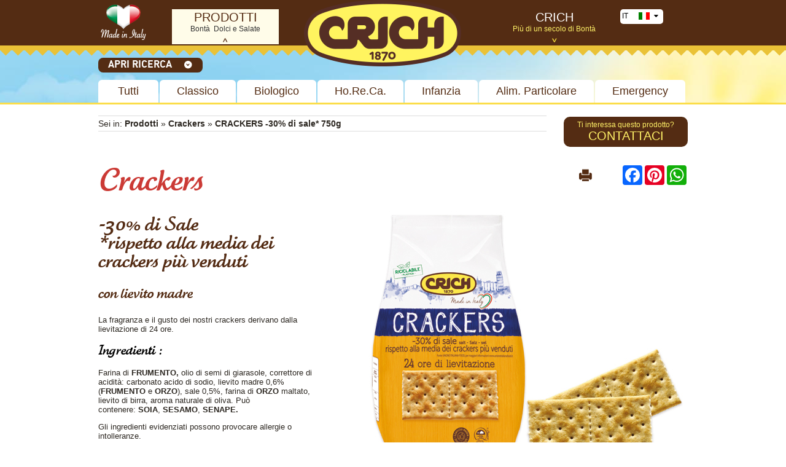

--- FILE ---
content_type: text/html; charset=UTF-8
request_url: https://www.crich.it/index.php?area=3&menu=59&page=781&CTLGIDC=4&CTLGIDP=101&lingua=4
body_size: 15178
content:



<!DOCTYPE html>
<html lang="it">
<head>

<meta http-equiv="Content-Type" content="text/html; charset=UTF-8"/>
<meta name="generator" content="CMS Enteweb | CMS Accessibile - by Q-Web srl - www.qweb.eu"/>
<meta name="author" content="Q-Web srl - www.q-web.it - Venezia - Italy"/>
<meta name="description" content="Crich"/>
<meta name="keywords" content="Crich"/>
<meta name="robots" content="index/follow"/>
<meta name="viewport" content="width=device-width, initial-scale=1.0">
<title>CRACKERS -30% di sale* 750g - Crich Biscotti, Wafers, Crackers, snack e salatini</title>
<link rel="shortcut icon" type="image/x-icon" href="/favicon.ico" />
<link rel="icon" href="/favicon.ico" />

<link rel="stylesheet" href="/web-css/fonts.css" type="text/css" media="all"/>
<link rel="stylesheet" href="/web-css/commons.css" type="text/css" media="all"/>
<link rel="stylesheet" href="/web-css/interno.css" type="text/css" media="all"/>
<link rel="stylesheet" href="/web-css/catalogo.css" type="text/css" media="all"/>

<script type='text/javascript' src='/web-js/jquery-1.8.2.min.js'></script>


<script type="text/javascript">
    $().ready(function () {

		$('.searchbox_view_btn_on').click(function() {
			$('.searchbox_view_btn_off').fadeIn(400);
			$('.searchbox_view_btn_on').fadeOut(400);
			$('#search_catalogue_box').slideDown(400, function() {

			});
			// aggiorno variabile di sessione che gestisce la visualizzazione del catalogo
			$.ajax({url: '/ajax/_set_catalogue_searchview.php?searchview=1'});
		});
		$('.searchbox_view_btn_off').click(function() {
			$('.searchbox_view_btn_off').fadeOut(400);
			$('.searchbox_view_btn_on').fadeIn(400);
			$('#search_catalogue_box').slideUp(400, function() {

			});
			// aggiorno variabile di sessione che gestisce la visualizzazione del catalogo
			$.ajax({url: '/ajax/_set_catalogue_searchview.php?searchview=0'});
		});

    });
</script>


</head>

<body class="body_catalogue menu-59" >
		
<script type="text/javascript">
  $().ready(function() {
	  // disattivo click sui menu di 1° livello, perché non gestiti
	  $('.submenu_content > ul > li > a').click(function(e) {
		  e.preventDefault();
	  });

	  // Crich
	  $('.listmenu_2').click(function(e) {
		  e.preventDefault();
		  if ($('.crich_submenu').hasClass('hidden_submenu')) {
			  $('.listmenu_1').removeClass('active_menu');
			  $('.listmenu_2').addClass('active_menu');
			  $('.prodotti_submenu').addClass('hidden_submenu');
			  $('.crich_submenu').removeClass('hidden_submenu');
			  $('.prodotti_submenu').addClass('hidden_submenu');

			  if ($('#submenu').hasClass('open')) {
				$('.prodotti_submenu').css('height', '0px').addClass('hidden_submenu');
				$('.crich_submenu').css('height', '470px');
			  } else {
				$('#submenu').addClass('open');
				$('.crich_submenu').animate({'height': '470px'}, 400);
				// z-index --- button
				$('.searchbox_view_btn_on').css('z-index','99');

			  }

		  } else {
			  $('#submenu').removeClass('open');
			  $('.crich_submenu').animate({'height': '0px'}, 200,
					  function() {
						  $('.listmenu_2').removeClass('active_menu');
						  $('.crich_submenu').addClass('hidden_submenu');
						  // z-index --- button
						  $('.searchbox_view_btn_on').css('z-index','101');
			  });
		  }
	  })
	  // Prodotti
	  $('.listmenu_1').click(function(e) {
		  e.preventDefault();
		  if ($('.prodotti_submenu').hasClass('hidden_submenu')) {
			  $('.listmenu_2').removeClass('active_menu');
			  $('.listmenu_1').addClass('active_menu');
			  $('.prodotti_submenu').removeClass('hidden_submenu');
			  $('.crich_submenu').addClass('hidden_submenu');
			  $('.crich_submenu').addClass('hidden_submenu');

			  if ($('#submenu').hasClass('open')) {
				$('.crich_submenu').css('height', '0px').addClass('hidden_submenu');
				$('.prodotti_submenu').css('height', '470px');
			  } else {
				$('#submenu').addClass('open');
				$('.prodotti_submenu').animate({'height': '470px'}, 400);
				// z-index --- button
				$('.searchbox_view_btn_on').css('z-index','99');

			  }

		  } else {
			  $('#submenu').removeClass('open');
			  $('.prodotti_submenu').animate({'height': '0px'}, 200,
					  function() {
						  $('.listmenu_1').removeClass('active_menu');
						  $('.prodotti_submenu').addClass('hidden_submenu');
						  // z-index --- button
						  $('.searchbox_view_btn_on').css('z-index','101');
			  });
		  }
	  })
  });
</script>


<div style="display:none;">
</div>


</div>
<div id="header">
  <div class="header_content">
	  <div id="menu">
		  		  		  			  			  			  <div class="listmenu listmenu_1 menu_3 active_menu">
				  <a href="/index.php?area=3&amp;menu=32&amp;page=774&lingua=4" title="Prodotti">
					<span class="menu_title">Prodotti</span>
					<span class="menu_subtitle yellow">Bontà  Dolci e Salate</span>
				  </a>
				  <span class="arrow"></span>
			  </div>
			  		  		  		  			  			  			  <div class="listmenu listmenu_2 menu_4 ">
				  <a href="/index.php?area=4&amp;menu=2&amp;page=1073&lingua=4" title="Crich">
					<span class="menu_title">Crich</span>
					<span class="menu_subtitle yellow">Più di un secolo di Bontà</span>
				  </a>
				  <span class="arrow"></span>
			  </div>
			  		  		  		  		  		  <div class="cambio_lingua"><link rel="stylesheet" href="https://maxcdn.bootstrapcdn.com/font-awesome/4.4.0/css/font-awesome.min.css">

    <a class="bandiere click" href="#"><div>IT<img src="/public/flag/flag_it.gif" /><i class="icon fa fa-sort-desc"></i></div></a>

<ul style="list-style: none; display: none;">
    <li>
        <a href="/index.php?area=3&amp;menu=59&amp;page=781&CTLGIDC=4&CTLGIDP=101&lingua=4" title="IT"><div>IT<img src="/public/flag/flag_it.gif"/></div></a>
    </li>
    <li>
        <a href="/index.php?area=3&amp;menu=59&amp;page=781&CTLGIDC=4&CTLGIDP=101&lingua=1" title="UK"><div>UK<img src="/public/flag/flag_en.gif"/></div></a>
    </li>
    <li>
        <a href="/index.php?area=3&amp;menu=59&amp;page=781&CTLGIDC=4&CTLGIDP=101&lingua=3" title="FR"><div>FR<img src="/public/flag/flag_fr.gif"/></div></a>
    </li>
    <li>
        <a href="/index.php?area=3&amp;menu=59&amp;page=781&CTLGIDC=4&CTLGIDP=101&lingua=5" title="ES"><div>ES<img src="/public/flag/flag_es.gif"/></div></a>
    </li>
</ul>


<script type="text/javascript">
    $(document).ready(function(){
        $('.bandiere').click(function(){
            if ($(this).hasClass('click')){
                $(this).siblings().show();
            } else {
                $(this).siblings().hide();
            }
            $(this).toggleClass('click');
        })
    })
</script>
</div>
		  <div style="clear: both;"></div>

	  </div>

	  <!-- end menu -->
	  <div id="madeinitaly"></div>
	  <div id="logo">
		<a title="Homepage" href="/index.php"><img src="/web-img/logo_crich.png" alt="Nuova industria biscotti Crich"></a>
	  </div>
  </div>
</div>

<div id="submenu" >
	<div class="crich_submenu submenu_outside hidden_submenu">
		<div class="submenu_content">
			<ul>
<li ><a href='/index.php?area=4&amp;menu=2&amp;page=1073&lingua=4' title='CRICH' >CRICH</a>
<ul>
<li ><a href='/index.php?area=4&amp;menu=38&amp;page=779&lingua=4' title='L'azienda'>L'azienda</a>
</li>
<li ><a href='/index.php?area=4&amp;menu=39&amp;page=780&lingua=4' title='La nostra storia'>La nostra storia</a>
</li>
<li ><a href='/index.php?area=4&amp;menu=40&amp;page=786&lingua=4' title='I nostri valori'>I nostri valori</a>
</li>
<li ><a href='/index.php?area=4&amp;menu=64&amp;page=790&lingua=4' title='Crich in cifre'>Crich in cifre</a>
</li>
<li ><a href='/index.php?area=4&amp;menu=41&amp;page=783&lingua=4' title='Business segment'>Business segment</a>
</li>
<li ><a href='/index.php?area=4&amp;menu=42&amp;page=775&lingua=4' title='Human aid'>Human aid</a>
</li>
<li ><a href='/index.php?area=4&amp;menu=273&amp;page=1036&lingua=4' title='Codice etico'>Codice etico</a>
</li>
<li ><a href='/index.php?area=4&amp;menu=289&amp;page=1074&lingua=4' title='Whistleblowing'>Whistleblowing</a>
</li>
</ul>
</li>
<li ><a href='/index.php?area=4&amp;menu=60&lingua=4' title='QUALITA' CERTIFICATA' >QUALITA' CERTIFICATA</a>
<ul>
<li ><a href='/index.php?area=4&amp;menu=61&amp;page=782&lingua=4' title='Certificazioni'>Certificazioni</a>
</li>
<li ><a href='/index.php?area=4&amp;menu=62&amp;page=789&lingua=4' title='Tracciabilità e responsabilità'>Tracciabilità e responsabilità</a>
</li>
<li ><a href='/index.php?area=4&amp;menu=66&amp;page=811&lingua=4' title='Crich per l'Ambiente'>Crich per l'Ambiente</a>
</li>
</ul>
</li>
<li ><a href='/index.php?area=4&amp;menu=49&lingua=4' title='INNOVATION & TECHNOLOGY' >INNOVATION & TECHNOLOGY</a>
<ul>
<li ><a href='/index.php?area=4&amp;menu=50&amp;page=787&lingua=4' title='Processi produttivi'>Processi produttivi</a>
</li>
<li ><a href='/index.php?area=4&amp;menu=51&amp;page=776&lingua=4' title='Ricerca e sviluppo'>Ricerca e sviluppo</a>
</li>
</ul>
</li>
<li ><a href='/index.php?area=4&amp;menu=53&lingua=4' title='DISTRIBUZIONE' >DISTRIBUZIONE</a>
<ul>
<li ><a href='/index.php?area=4&amp;menu=54&amp;page=784&lingua=4' title='Worldwide'>Worldwide</a>
</li>
<li ><a href='/index.php?area=4&amp;menu=55&amp;page=785&lingua=4' title='Private label'>Private label</a>
</li>
</ul>
</li>
<li ><a href='/index.php?area=4&amp;menu=52&lingua=4' title='FIERE & EVENTI' >FIERE & EVENTI</a>
<ul>
<li ><a href='/index.php?area=4&amp;menu=56&amp;page=777&lingua=4' title='Fiere, eventi e novità'>Fiere, eventi e novità</a>
</li>
</ul>
</li>
<li ><a href='/index.php?area=4&amp;menu=44&lingua=4' title='CONTATTI' >CONTATTI</a>
<ul>
<li ><a href='/index.php?area=4&amp;menu=17&amp;page=788&lingua=4' title='Info e recapiti'>Info e recapiti</a>
</li>
</ul>
</li>
</ul>

			<div style="clear:both;"></div>
		</div>
	</div>
	<div class="prodotti_submenu submenu_outside hidden_submenu">
		<div class="submenu_content">
		  		   <div class="sect2"> 
	<ul class="list_categories">
								<li class="li-categ li-categ-1 categ-1">
									<a class="categ_img" href="/index.php?area=3&amp;menu=59&amp;page=781&CTLGIDC=1&typo[]=1&lingua=4" title="Biscotti ">
						<img src="/public/prodotti/icone/ico_cat_biscotti.png" alt="" width="80" height="61" />
					</a>
					<br/>
								<a class="categ_txt" href="/index.php?area=3&amp;menu=59&amp;page=781&CTLGIDC=1&typo[]=1&lingua=4" title="Biscotti ">
					Biscotti 
				</a>
									<ul class="products_preview">
																													<li><a href="/index.php?area=3&amp;menu=59&amp;page=781&CTLGIDC=1&CTLGIDP=815&lingua=4">BIOBISCOTTO AL FARRO CON GOCCE DI CIOCCOLATO 22g</a></li>
																														<li><a href="/index.php?area=3&amp;menu=59&amp;page=781&CTLGIDC=1&CTLGIDP=817&lingua=4">BIOBISCOTTO INTEGRALE 22g</a></li>
																														<li><a href="/index.php?area=3&amp;menu=59&amp;page=781&CTLGIDC=1&CTLGIDP=819&lingua=4">BIOBISCOTTO SENZA LATTE E UOVA 25g</a></li>
																														<li><a href="/index.php?area=3&amp;menu=59&amp;page=781&CTLGIDC=1&CTLGIDP=88&lingua=4">GRAN MERENDA 25g</a></li>
																														<li><a href="/index.php?area=3&amp;menu=59&amp;page=781&CTLGIDC=1&CTLGIDP=104&lingua=4">GRAN MATTINO 40g</a></li>
																														<li><a href="/index.php?area=3&amp;menu=59&amp;page=781&CTLGIDC=1&CTLGIDP=816&lingua=4">BIOBISCOTTO AL FARRO CON GOCCE DI CIOCCOLATO 220g</a></li>
																														<li><a href="/index.php?area=3&amp;menu=59&amp;page=781&CTLGIDC=1&CTLGIDP=818&lingua=4">BIOBISCOTTO INTEGRALE 220g</a></li>
																														<li><a href="/index.php?area=3&amp;menu=59&amp;page=781&CTLGIDC=1&CTLGIDP=820&lingua=4">BIOBISCOTTO SENZA LATTE E UOVA 250g</a></li>
																																																																																																																																																																																																																																																																																																																																																																																																																																																																																																																																																																																																																																																																																																																																																																																																													</ul>
													<span class="more">...[ <a href="/index.php?area=3&amp;menu=59&amp;page=781&CTLGIDC=1&typo[]=1&lingua=4">more &raquo;</a> ]</span>
							</li>
								<li class="li-categ li-categ-54 categ-2">
									<a class="categ_img" href="/index.php?area=3&amp;menu=59&amp;page=781&CTLGIDC=2&typo[]=2&lingua=4" title="Wafers">
						<img src="/public/prodotti/icone/ico_cat_wafer.png" alt="" width="80" height="61" />
					</a>
					<br/>
								<a class="categ_txt" href="/index.php?area=3&amp;menu=59&amp;page=781&CTLGIDC=2&typo[]=2&lingua=4" title="Wafers">
					Wafers
				</a>
									<ul class="products_preview">
																													<li><a href="/index.php?area=3&amp;menu=59&amp;page=781&CTLGIDC=2&CTLGIDP=60&lingua=4">WAFERS AL CACAO 45g</a></li>
																														<li><a href="/index.php?area=3&amp;menu=59&amp;page=781&CTLGIDC=2&CTLGIDP=79&lingua=4">WAFERS ALLA NOCCIOLA 45g</a></li>
																														<li><a href="/index.php?area=3&amp;menu=59&amp;page=781&CTLGIDC=2&CTLGIDP=80&lingua=4">WAFERS ALLA VANIGLIA 45g</a></li>
																														<li><a href="/index.php?area=3&amp;menu=59&amp;page=781&CTLGIDC=2&CTLGIDP=62&lingua=4">WAFERS AL CACAO 225g - Astuccio da 5 pezzi</a></li>
																														<li><a href="/index.php?area=3&amp;menu=59&amp;page=781&CTLGIDC=2&CTLGIDP=66&lingua=4">WAFERS ALLA NOCCIOLA 225g - Astuccio da 5 pezzi</a></li>
																														<li><a href="/index.php?area=3&amp;menu=59&amp;page=781&CTLGIDC=2&CTLGIDP=69&lingua=4">WAFERS ALLA VANIGLIA 225g - Astuccio da 5 pezzi</a></li>
																														<li><a href="/index.php?area=3&amp;menu=59&amp;page=781&CTLGIDC=2&CTLGIDP=64&lingua=4">WAFERS AL CACAO 900g - Display da 20 pezzi</a></li>
																														<li><a href="/index.php?area=3&amp;menu=59&amp;page=781&CTLGIDC=2&CTLGIDP=67&lingua=4">WAFERS ALLA NOCCIOLA 900g - Display da 20 pezzi</a></li>
																																																																																																																																																																																																																																																																																																																																																																																																																																																																																																																																																																																																																																																																					</ul>
													<span class="more">...[ <a href="/index.php?area=3&amp;menu=59&amp;page=781&CTLGIDC=2&typo[]=2&lingua=4">more &raquo;</a> ]</span>
							</li>
								<li class="li-categ li-categ-46 categ-3">
									<a class="categ_img" href="/index.php?area=3&amp;menu=59&amp;page=781&CTLGIDC=3&typo[]=3&lingua=4" title="Biscotti Infanzia">
						<img src="/public/prodotti/icone/ico_cat_infanzia.png" alt="" width="80" height="61" />
					</a>
					<br/>
								<a class="categ_txt" href="/index.php?area=3&amp;menu=59&amp;page=781&CTLGIDC=3&typo[]=3&lingua=4" title="Biscotti Infanzia">
					Biscotti Infanzia
				</a>
									<ul class="products_preview">
																													<li><a href="/index.php?area=3&amp;menu=59&amp;page=781&CTLGIDC=3&CTLGIDP=7&lingua=4">BABY BISCUITS 180g</a></li>
																														<li><a href="/index.php?area=3&amp;menu=59&amp;page=781&CTLGIDC=3&CTLGIDP=1000&lingua=4">BABY LETTERINE 180g</a></li>
																														<li><a href="/index.php?area=3&amp;menu=59&amp;page=781&CTLGIDC=3&CTLGIDP=1005&lingua=4">BABY SAFARI 180g</a></li>
																														<li><a href="/index.php?area=3&amp;menu=59&amp;page=781&CTLGIDC=3&CTLGIDP=866&lingua=4">BIO BABY BISCUIT 320g</a></li>
																														<li><a href="/index.php?area=3&amp;menu=59&amp;page=781&CTLGIDC=3&CTLGIDP=129&lingua=4">BABY BISCOTTO BIANCOLATTE 360g</a></li>
																</ul>
											</li>
								<li class="li-categ li-categ-6 categ-4">
									<a class="categ_img" href="/index.php?area=3&amp;menu=59&amp;page=781&CTLGIDC=4&typo[]=4&lingua=4" title="Crackers">
						<img src="/public/prodotti/icone/ico_cat_crackers.png" alt="" width="80" height="61" />
					</a>
					<br/>
								<a class="categ_txt" href="/index.php?area=3&amp;menu=59&amp;page=781&CTLGIDC=4&typo[]=4&lingua=4" title="Crackers">
					Crackers
				</a>
									<ul class="products_preview">
																													<li><a href="/index.php?area=3&amp;menu=59&amp;page=781&CTLGIDC=4&CTLGIDP=29&lingua=4">CRACKERS SALATI 12g</a></li>
																														<li><a href="/index.php?area=3&amp;menu=59&amp;page=781&CTLGIDC=4&CTLGIDP=112&lingua=4">CRACKERS SALATI 25g</a></li>
																														<li><a href="/index.php?area=3&amp;menu=59&amp;page=781&CTLGIDC=4&CTLGIDP=110&lingua=4">CRACKERS SENZA GRANELLI DI SALE IN SUPERFICIE 25g</a></li>
																														<li><a href="/index.php?area=3&amp;menu=59&amp;page=781&CTLGIDC=4&CTLGIDP=41&lingua=4">BIOCRACKERS CON OLIO EXTRA VERGINE DI OLIVA 25g</a></li>
																														<li><a href="/index.php?area=3&amp;menu=59&amp;page=781&CTLGIDC=4&CTLGIDP=976&lingua=4">SFOGLIE MULTIGRAIN 150 g</a></li>
																														<li><a href="/index.php?area=3&amp;menu=59&amp;page=781&CTLGIDC=4&CTLGIDP=131&lingua=4">SFOGLIE DORATE 150g</a></li>
																														<li><a href="/index.php?area=3&amp;menu=59&amp;page=781&CTLGIDC=4&CTLGIDP=132&lingua=4">SFOGLIE LEGGERE -40% DI GRASSI 200g</a></li>
																														<li><a href="/index.php?area=3&amp;menu=59&amp;page=781&CTLGIDC=4&CTLGIDP=107&lingua=4">CRACKERS SALATI 200g</a></li>
																																																																																																																																																																																																																																																																																																																																																																																																																																																																																																																																														</ul>
													<span class="more">...[ <a href="/index.php?area=3&amp;menu=59&amp;page=781&CTLGIDC=4&typo[]=4&lingua=4">more &raquo;</a> ]</span>
							</li>
								<li class="li-categ li-categ-39 categ-5">
									<a class="categ_img" href="/index.php?area=3&amp;menu=59&amp;page=781&CTLGIDC=5&typo[]=5&lingua=4" title="Snack ">
						<img src="/public/prodotti/icone/ico_cat_snack_salatini.png" alt="" width="80" height="61" />
					</a>
					<br/>
								<a class="categ_txt" href="/index.php?area=3&amp;menu=59&amp;page=781&CTLGIDC=5&typo[]=5&lingua=4" title="Snack ">
					Snack 
				</a>
									<ul class="products_preview">
																													<li><a href="/index.php?area=3&amp;menu=59&amp;page=781&CTLGIDC=5&CTLGIDP=26&lingua=4">BIO SNACK DI RISO 70g</a></li>
																														<li><a href="/index.php?area=3&amp;menu=59&amp;page=781&CTLGIDC=5&CTLGIDP=58&lingua=4">BIO SNACK AL GRANO SARACENO 70g</a></li>
																														<li><a href="/index.php?area=3&amp;menu=59&amp;page=781&CTLGIDC=5&CTLGIDP=52&lingua=4">BIO SNACK AL LEGUMI 70g</a></li>
																</ul>
											</li>
			</ul>
	<div style="clear:both;"></div>
 </div>
		</div>
	</div>

	<div id="header_bottom_line"></div>
</div>
		<div id="searchbox_content_outside">
			<div id="searchbox_content">
				<a href="#" class="searchbox_view_btn searchbox_view_btn_on" style="">
										Apri ricerca
									<img src="/web-img/freccia_open_ric.png" alt="open"></a>
				<div class="paddiv"></div>
				<div id="search_catalogue_box" class="searchbox_off" style="display:none;">
					
<link href="/web-js/icheck_master/skins/minimal/aero.css" rel="stylesheet">
<script type="text/javascript" src="/web-js/icheck_master/jquery.icheck.min.js"></script>

<script type="text/javascript" src="/web-js/slimScroll-1.3.0/jquery.slimscroll.min.js"></script>

<script type="text/javascript">
$().ready(function() {
    $('#search_catalogue_box .options_list').slimScroll({
        height: '182px',
        alwaysVisible: true,
        color: '#ffcc00'
    });
});
</script>

<script type="text/javascript" src="/ajax/_ajax_live_results_ins.js"></script>


    <form action="" method="get">
        <input type="hidden" name="area" value="3" />
        <input type="hidden" name="menu" value="59" />
        <input type="hidden" name="page" value="781" />
                
                                        
        
                                            <div class="search_checkbox_container search_checkbox_container_1 ajax_parent" ref="tbl_catalogue_featurevalue">
                    <div class="search_label">Gusto</div>
                    <div class="options_list">
                                                                                            <div class="checkbox_input">
                                                                                    <input type="checkbox" id="chbx_1" name="gusto[]" value="1"  />
                            <span class="chbx_text">
                                <label for="chbx_1">Dolce</label>
                                <span style="display:none;">(<span ref="1" class="ajax_count"></span>)</span>
                            </span>
                        </div>
                                                                        <div class="checkbox_input">
                                                                                    <input type="checkbox" id="chbx_2" name="gusto[]" value="2"  />
                            <span class="chbx_text">
                                <label for="chbx_2">Salato</label>
                                <span style="display:none;">(<span ref="2" class="ajax_count"></span>)</span>
                            </span>
                        </div>
                                                                </div>
                </div>
            
        
                                            <div class="search_checkbox_container search_checkbox_container_2 ajax_parent" ref="tbl_catalogue_featurevalue">
                    <div class="search_label">Linea</div>
                    <div class="options_list">
                                                                                            <div class="checkbox_input">
                                                                                    <input type="checkbox" id="chbx_3" name="linea[]" value="3"  />
                            <span class="chbx_text">
                                <label for="chbx_3">Classico</label>
                                <span style="display:none;">(<span ref="3" class="ajax_count"></span>)</span>
                            </span>
                        </div>
                                                                        <div class="checkbox_input">
                                                                                    <input type="checkbox" id="chbx_4" name="linea[]" value="4"  />
                            <span class="chbx_text">
                                <label for="chbx_4">Ho.Re.Ca.</label>
                                <span style="display:none;">(<span ref="4" class="ajax_count"></span>)</span>
                            </span>
                        </div>
                                                                        <div class="checkbox_input">
                                                                                    <input type="checkbox" id="chbx_5" name="linea[]" value="5"  />
                            <span class="chbx_text">
                                <label for="chbx_5">Biologico</label>
                                <span style="display:none;">(<span ref="5" class="ajax_count"></span>)</span>
                            </span>
                        </div>
                                                                        <div class="checkbox_input">
                                                                                    <input type="checkbox" id="chbx_6" name="linea[]" value="6"  />
                            <span class="chbx_text">
                                <label for="chbx_6">Infanzia</label>
                                <span style="display:none;">(<span ref="6" class="ajax_count"></span>)</span>
                            </span>
                        </div>
                                                                        <div class="checkbox_input">
                                                                                    <input type="checkbox" id="chbx_7" name="linea[]" value="33"  />
                            <span class="chbx_text">
                                <label for="chbx_7">ADAP</label>
                                <span style="display:none;">(<span ref="33" class="ajax_count"></span>)</span>
                            </span>
                        </div>
                                                                </div>
                </div>
            
        
                                            <div class="search_checkbox_container search_checkbox_container_3 ajax_parent" ref="tbl_catalogue_category">
                    <div class="search_label">Tipologia Prodotti</div>
                    <div class="options_list">
                                                                                            <div class="checkbox_input">
                                                                                    <input type="checkbox" id="chbx_8" name="typo[]" value="1"  />
                            <span class="chbx_text">
                                <label for="chbx_8">Biscotti </label>
                                <span style="display:none;">(<span ref="1" class="ajax_count"></span>)</span>
                            </span>
                        </div>
                                                                        <div class="checkbox_input">
                                                                                    <input type="checkbox" id="chbx_9" name="typo[]" value="2"  />
                            <span class="chbx_text">
                                <label for="chbx_9">Wafers</label>
                                <span style="display:none;">(<span ref="2" class="ajax_count"></span>)</span>
                            </span>
                        </div>
                                                                        <div class="checkbox_input">
                                                                                    <input type="checkbox" id="chbx_10" name="typo[]" value="3"  />
                            <span class="chbx_text">
                                <label for="chbx_10">Biscotti Infanzia</label>
                                <span style="display:none;">(<span ref="3" class="ajax_count"></span>)</span>
                            </span>
                        </div>
                                                                        <div class="checkbox_input">
                                                                                    <input type="checkbox" id="chbx_11" name="typo[]" value="4"  />
                            <span class="chbx_text">
                                <label for="chbx_11">Crackers</label>
                                <span style="display:none;">(<span ref="4" class="ajax_count"></span>)</span>
                            </span>
                        </div>
                                                                        <div class="checkbox_input">
                                                                                    <input type="checkbox" id="chbx_12" name="typo[]" value="5"  />
                            <span class="chbx_text">
                                <label for="chbx_12">Snack </label>
                                <span style="display:none;">(<span ref="5" class="ajax_count"></span>)</span>
                            </span>
                        </div>
                                                                </div>
                </div>
            
        
                                            <div class="search_checkbox_container search_checkbox_container_4 ajax_parent" ref="tbl_catalogue_featurevalue">
                    <div class="search_label">Elemento caratterizzante</div>
                    <div class="options_list">
                                                                                            <div class="checkbox_input">
                                                                                    <input type="checkbox" id="chbx_13" name="cn[]" value="88"  />
                            <span class="chbx_text">
                                <label for="chbx_13">5 Vitamine</label>
                                <span style="display:none;">(<span ref="88" class="ajax_count"></span>)</span>
                            </span>
                        </div>
                                                                        <div class="checkbox_input">
                                                                                    <input type="checkbox" id="chbx_14" name="cn[]" value="89"  />
                            <span class="chbx_text">
                                <label for="chbx_14">Ferro</label>
                                <span style="display:none;">(<span ref="89" class="ajax_count"></span>)</span>
                            </span>
                        </div>
                                                                        <div class="checkbox_input">
                                                                                    <input type="checkbox" id="chbx_15" name="cn[]" value="90"  />
                            <span class="chbx_text">
                                <label for="chbx_15">Calcio</label>
                                <span style="display:none;">(<span ref="90" class="ajax_count"></span>)</span>
                            </span>
                        </div>
                                                                        <div class="checkbox_input">
                                                                                    <input type="checkbox" id="chbx_16" name="cn[]" value="98"  />
                            <span class="chbx_text">
                                <label for="chbx_16">30& di sale in meno*</label>
                                <span style="display:none;">(<span ref="98" class="ajax_count"></span>)</span>
                            </span>
                        </div>
                                                                        <div class="checkbox_input">
                                                                                    <input type="checkbox" id="chbx_17" name="cn[]" value="100"  />
                            <span class="chbx_text">
                                <label for="chbx_17">40% di grassi in meno*</label>
                                <span style="display:none;">(<span ref="100" class="ajax_count"></span>)</span>
                            </span>
                        </div>
                                                                        <div class="checkbox_input">
                                                                                    <input type="checkbox" id="chbx_18" name="cn[]" value="378"  />
                            <span class="chbx_text">
                                <label for="chbx_18">30% di grassi in meno*</label>
                                <span style="display:none;">(<span ref="378" class="ajax_count"></span>)</span>
                            </span>
                        </div>
                                                                        <div class="checkbox_input">
                                                                                    <input type="checkbox" id="chbx_19" name="cn[]" value="385"  />
                            <span class="chbx_text">
                                <label for="chbx_19">Senza olio di palma</label>
                                <span style="display:none;">(<span ref="385" class="ajax_count"></span>)</span>
                            </span>
                        </div>
                                                                        <div class="checkbox_input">
                                                                                    <input type="checkbox" id="chbx_20" name="cn[]" value="387"  />
                            <span class="chbx_text">
                                <label for="chbx_20">Farina di farro</label>
                                <span style="display:none;">(<span ref="387" class="ajax_count"></span>)</span>
                            </span>
                        </div>
                                                                        <div class="checkbox_input">
                                                                                    <input type="checkbox" id="chbx_21" name="cn[]" value="391"  />
                            <span class="chbx_text">
                                <label for="chbx_21">Lievito madre</label>
                                <span style="display:none;">(<span ref="391" class="ajax_count"></span>)</span>
                            </span>
                        </div>
                                                                        <div class="checkbox_input">
                                                                                    <input type="checkbox" id="chbx_22" name="cn[]" value="417"  />
                            <span class="chbx_text">
                                <label for="chbx_22">Burro</label>
                                <span style="display:none;">(<span ref="417" class="ajax_count"></span>)</span>
                            </span>
                        </div>
                                                                        <div class="checkbox_input">
                                                                                    <input type="checkbox" id="chbx_23" name="cn[]" value="421"  />
                            <span class="chbx_text">
                                <label for="chbx_23">Fiocchi di Cocco</label>
                                <span style="display:none;">(<span ref="421" class="ajax_count"></span>)</span>
                            </span>
                        </div>
                                                                        <div class="checkbox_input">
                                                                                    <input type="checkbox" id="chbx_24" name="cn[]" value="425"  />
                            <span class="chbx_text">
                                <label for="chbx_24">Gocce di cioccolato extra fondente</label>
                                <span style="display:none;">(<span ref="425" class="ajax_count"></span>)</span>
                            </span>
                        </div>
                                                                        <div class="checkbox_input">
                                                                                    <input type="checkbox" id="chbx_25" name="cn[]" value="429"  />
                            <span class="chbx_text">
                                <label for="chbx_25">Teff</label>
                                <span style="display:none;">(<span ref="429" class="ajax_count"></span>)</span>
                            </span>
                        </div>
                                                                        <div class="checkbox_input">
                                                                                    <input type="checkbox" id="chbx_26" name="cn[]" value="430"  />
                            <span class="chbx_text">
                                <label for="chbx_26">Chia</label>
                                <span style="display:none;">(<span ref="430" class="ajax_count"></span>)</span>
                            </span>
                        </div>
                                                                        <div class="checkbox_input">
                                                                                    <input type="checkbox" id="chbx_27" name="cn[]" value="431"  />
                            <span class="chbx_text">
                                <label for="chbx_27">Lino</label>
                                <span style="display:none;">(<span ref="431" class="ajax_count"></span>)</span>
                            </span>
                        </div>
                                                                        <div class="checkbox_input">
                                                                                    <input type="checkbox" id="chbx_28" name="cn[]" value="441"  />
                            <span class="chbx_text">
                                <label for="chbx_28">Farina di frumento integrale</label>
                                <span style="display:none;">(<span ref="441" class="ajax_count"></span>)</span>
                            </span>
                        </div>
                                                                        <div class="checkbox_input">
                                                                                    <input type="checkbox" id="chbx_29" name="cn[]" value="470"  />
                            <span class="chbx_text">
                                <label for="chbx_29">Riso semilavorato</label>
                                <span style="display:none;">(<span ref="470" class="ajax_count"></span>)</span>
                            </span>
                        </div>
                                                                        <div class="checkbox_input">
                                                                                    <input type="checkbox" id="chbx_30" name="cn[]" value="465"  />
                            <span class="chbx_text">
                                <label for="chbx_30">mirtilli rossi</label>
                                <span style="display:none;">(<span ref="465" class="ajax_count"></span>)</span>
                            </span>
                        </div>
                                                                        <div class="checkbox_input">
                                                                                    <input type="checkbox" id="chbx_31" name="cn[]" value="471"  />
                            <span class="chbx_text">
                                <label for="chbx_31">mais</label>
                                <span style="display:none;">(<span ref="471" class="ajax_count"></span>)</span>
                            </span>
                        </div>
                                                                        <div class="checkbox_input">
                                                                                    <input type="checkbox" id="chbx_32" name="cn[]" value="472"  />
                            <span class="chbx_text">
                                <label for="chbx_32">grano saraceno</label>
                                <span style="display:none;">(<span ref="472" class="ajax_count"></span>)</span>
                            </span>
                        </div>
                                                                        <div class="checkbox_input">
                                                                                    <input type="checkbox" id="chbx_33" name="cn[]" value="474"  />
                            <span class="chbx_text">
                                <label for="chbx_33">oli vegetali</label>
                                <span style="display:none;">(<span ref="474" class="ajax_count"></span>)</span>
                            </span>
                        </div>
                                                                        <div class="checkbox_input">
                                                                                    <input type="checkbox" id="chbx_34" name="cn[]" value="505"  />
                            <span class="chbx_text">
                                <label for="chbx_34">Crema al cioccolato</label>
                                <span style="display:none;">(<span ref="505" class="ajax_count"></span>)</span>
                            </span>
                        </div>
                                                                        <div class="checkbox_input">
                                                                                    <input type="checkbox" id="chbx_35" name="cn[]" value="389"  />
                            <span class="chbx_text">
                                <label for="chbx_35">Farina di frumento</label>
                                <span style="display:none;">(<span ref="389" class="ajax_count"></span>)</span>
                            </span>
                        </div>
                                                                        <div class="checkbox_input">
                                                                                    <input type="checkbox" id="chbx_36" name="cn[]" value="390"  />
                            <span class="chbx_text">
                                <label for="chbx_36">Crackers a CO2 compensata</label>
                                <span style="display:none;">(<span ref="390" class="ajax_count"></span>)</span>
                            </span>
                        </div>
                                                                        <div class="checkbox_input">
                                                                                    <input type="checkbox" id="chbx_37" name="cn[]" value="16"  />
                            <span class="chbx_text">
                                <label for="chbx_37">Cacao</label>
                                <span style="display:none;">(<span ref="16" class="ajax_count"></span>)</span>
                            </span>
                        </div>
                                                                        <div class="checkbox_input">
                                                                                    <input type="checkbox" id="chbx_38" name="cn[]" value="41"  />
                            <span class="chbx_text">
                                <label for="chbx_38">Cappuccino</label>
                                <span style="display:none;">(<span ref="41" class="ajax_count"></span>)</span>
                            </span>
                        </div>
                                                                        <div class="checkbox_input">
                                                                                    <input type="checkbox" id="chbx_39" name="cn[]" value="46"  />
                            <span class="chbx_text">
                                <label for="chbx_39">Cereali</label>
                                <span style="display:none;">(<span ref="46" class="ajax_count"></span>)</span>
                            </span>
                        </div>
                                                                        <div class="checkbox_input">
                                                                                    <input type="checkbox" id="chbx_40" name="cn[]" value="91"  />
                            <span class="chbx_text">
                                <label for="chbx_40">Copertura al cacao</label>
                                <span style="display:none;">(<span ref="91" class="ajax_count"></span>)</span>
                            </span>
                        </div>
                                                                        <div class="checkbox_input">
                                                                                    <input type="checkbox" id="chbx_41" name="cn[]" value="59"  />
                            <span class="chbx_text">
                                <label for="chbx_41">Farina di avena</label>
                                <span style="display:none;">(<span ref="59" class="ajax_count"></span>)</span>
                            </span>
                        </div>
                                                                        <div class="checkbox_input">
                                                                                    <input type="checkbox" id="chbx_42" name="cn[]" value="20"  />
                            <span class="chbx_text">
                                <label for="chbx_42">Farina di mandorle</label>
                                <span style="display:none;">(<span ref="20" class="ajax_count"></span>)</span>
                            </span>
                        </div>
                                                                        <div class="checkbox_input">
                                                                                    <input type="checkbox" id="chbx_43" name="cn[]" value="94"  />
                            <span class="chbx_text">
                                <label for="chbx_43">Farina di riso</label>
                                <span style="display:none;">(<span ref="94" class="ajax_count"></span>)</span>
                            </span>
                        </div>
                                                                        <div class="checkbox_input">
                                                                                    <input type="checkbox" id="chbx_44" name="cn[]" value="19"  />
                            <span class="chbx_text">
                                <label for="chbx_44">Frutti di bosco</label>
                                <span style="display:none;">(<span ref="19" class="ajax_count"></span>)</span>
                            </span>
                        </div>
                                                                        <div class="checkbox_input">
                                                                                    <input type="checkbox" id="chbx_45" name="cn[]" value="54"  />
                            <span class="chbx_text">
                                <label for="chbx_45">Glassa</label>
                                <span style="display:none;">(<span ref="54" class="ajax_count"></span>)</span>
                            </span>
                        </div>
                                                                        <div class="checkbox_input">
                                                                                    <input type="checkbox" id="chbx_46" name="cn[]" value="39"  />
                            <span class="chbx_text">
                                <label for="chbx_46">Gocce di cioccolato</label>
                                <span style="display:none;">(<span ref="39" class="ajax_count"></span>)</span>
                            </span>
                        </div>
                                                                        <div class="checkbox_input">
                                                                                    <input type="checkbox" id="chbx_47" name="cn[]" value="92"  />
                            <span class="chbx_text">
                                <label for="chbx_47">Granelli di zucchero</label>
                                <span style="display:none;">(<span ref="92" class="ajax_count"></span>)</span>
                            </span>
                        </div>
                                                                        <div class="checkbox_input">
                                                                                    <input type="checkbox" id="chbx_48" name="cn[]" value="23"  />
                            <span class="chbx_text">
                                <label for="chbx_48">Gluten free</label>
                                <span style="display:none;">(<span ref="23" class="ajax_count"></span>)</span>
                            </span>
                        </div>
                                                                        <div class="checkbox_input">
                                                                                    <input type="checkbox" id="chbx_49" name="cn[]" value="21"  />
                            <span class="chbx_text">
                                <label for="chbx_49">Integrali</label>
                                <span style="display:none;">(<span ref="21" class="ajax_count"></span>)</span>
                            </span>
                        </div>
                                                                        <div class="checkbox_input">
                                                                                    <input type="checkbox" id="chbx_50" name="cn[]" value="53"  />
                            <span class="chbx_text">
                                <label for="chbx_50">Latte</label>
                                <span style="display:none;">(<span ref="53" class="ajax_count"></span>)</span>
                            </span>
                        </div>
                                                                        <div class="checkbox_input">
                                                                                    <input type="checkbox" id="chbx_51" name="cn[]" value="82"  />
                            <span class="chbx_text">
                                <label for="chbx_51">Limone</label>
                                <span style="display:none;">(<span ref="82" class="ajax_count"></span>)</span>
                            </span>
                        </div>
                                                                        <div class="checkbox_input">
                                                                                    <input type="checkbox" id="chbx_52" name="cn[]" value="34"  />
                            <span class="chbx_text">
                                <label for="chbx_52">Mela</label>
                                <span style="display:none;">(<span ref="34" class="ajax_count"></span>)</span>
                            </span>
                        </div>
                                                                        <div class="checkbox_input">
                                                                                    <input type="checkbox" id="chbx_53" name="cn[]" value="38"  />
                            <span class="chbx_text">
                                <label for="chbx_53">Miele</label>
                                <span style="display:none;">(<span ref="38" class="ajax_count"></span>)</span>
                            </span>
                        </div>
                                                                        <div class="checkbox_input">
                                                                                    <input type="checkbox" id="chbx_54" name="cn[]" value="17"  />
                            <span class="chbx_text">
                                <label for="chbx_54">Nocciola</label>
                                <span style="display:none;">(<span ref="17" class="ajax_count"></span>)</span>
                            </span>
                        </div>
                                                                        <div class="checkbox_input">
                                                                                    <input type="checkbox" id="chbx_55" name="cn[]" value="42"  />
                            <span class="chbx_text">
                                <label for="chbx_55">Non salati in superficie</label>
                                <span style="display:none;">(<span ref="42" class="ajax_count"></span>)</span>
                            </span>
                        </div>
                                                                        <div class="checkbox_input">
                                                                                    <input type="checkbox" id="chbx_56" name="cn[]" value="44"  />
                            <span class="chbx_text">
                                <label for="chbx_56">Olio extra vergine d'oliva</label>
                                <span style="display:none;">(<span ref="44" class="ajax_count"></span>)</span>
                            </span>
                        </div>
                                                                        <div class="checkbox_input">
                                                                                    <input type="checkbox" id="chbx_57" name="cn[]" value="49"  />
                            <span class="chbx_text">
                                <label for="chbx_57">Origano</label>
                                <span style="display:none;">(<span ref="49" class="ajax_count"></span>)</span>
                            </span>
                        </div>
                                                                        <div class="checkbox_input">
                                                                                    <input type="checkbox" id="chbx_58" name="cn[]" value="51"  />
                            <span class="chbx_text">
                                <label for="chbx_58">Panna</label>
                                <span style="display:none;">(<span ref="51" class="ajax_count"></span>)</span>
                            </span>
                        </div>
                                                                        <div class="checkbox_input">
                                                                                    <input type="checkbox" id="chbx_59" name="cn[]" value="48"  />
                            <span class="chbx_text">
                                <label for="chbx_59">Pomodoro</label>
                                <span style="display:none;">(<span ref="48" class="ajax_count"></span>)</span>
                            </span>
                        </div>
                                                                        <div class="checkbox_input">
                                                                                    <input type="checkbox" id="chbx_60" name="cn[]" value="50"  />
                            <span class="chbx_text">
                                <label for="chbx_60">Riso soffiato</label>
                                <span style="display:none;">(<span ref="50" class="ajax_count"></span>)</span>
                            </span>
                        </div>
                                                                        <div class="checkbox_input">
                                                                                    <input type="checkbox" id="chbx_61" name="cn[]" value="43"  />
                            <span class="chbx_text">
                                <label for="chbx_61">Salati</label>
                                <span style="display:none;">(<span ref="43" class="ajax_count"></span>)</span>
                            </span>
                        </div>
                                                                        <div class="checkbox_input">
                                                                                    <input type="checkbox" id="chbx_62" name="cn[]" value="45"  />
                            <span class="chbx_text">
                                <label for="chbx_62">Rosmarino</label>
                                <span style="display:none;">(<span ref="45" class="ajax_count"></span>)</span>
                            </span>
                        </div>
                                                                        <div class="checkbox_input">
                                                                                    <input type="checkbox" id="chbx_63" name="cn[]" value="24"  />
                            <span class="chbx_text">
                                <label for="chbx_63">Senza latte</label>
                                <span style="display:none;">(<span ref="24" class="ajax_count"></span>)</span>
                            </span>
                        </div>
                                                                        <div class="checkbox_input">
                                                                                    <input type="checkbox" id="chbx_64" name="cn[]" value="25"  />
                            <span class="chbx_text">
                                <label for="chbx_64">Senza uova</label>
                                <span style="display:none;">(<span ref="25" class="ajax_count"></span>)</span>
                            </span>
                        </div>
                                                                        <div class="checkbox_input">
                                                                                    <input type="checkbox" id="chbx_65" name="cn[]" value="47"  />
                            <span class="chbx_text">
                                <label for="chbx_65">Sesamo</label>
                                <span style="display:none;">(<span ref="47" class="ajax_count"></span>)</span>
                            </span>
                        </div>
                                                                        <div class="checkbox_input">
                                                                                    <input type="checkbox" id="chbx_66" name="cn[]" value="22"  />
                            <span class="chbx_text">
                                <label for="chbx_66">Senza zuccheri aggiunti</label>
                                <span style="display:none;">(<span ref="22" class="ajax_count"></span>)</span>
                            </span>
                        </div>
                                                                        <div class="checkbox_input">
                                                                                    <input type="checkbox" id="chbx_67" name="cn[]" value="95"  />
                            <span class="chbx_text">
                                <label for="chbx_67">Senza zuccheri</label>
                                <span style="display:none;">(<span ref="95" class="ajax_count"></span>)</span>
                            </span>
                        </div>
                                                                        <div class="checkbox_input">
                                                                                    <input type="checkbox" id="chbx_68" name="cn[]" value="18"  />
                            <span class="chbx_text">
                                <label for="chbx_68">Vaniglia</label>
                                <span style="display:none;">(<span ref="18" class="ajax_count"></span>)</span>
                            </span>
                        </div>
                                                                        <div class="checkbox_input">
                                                                                    <input type="checkbox" id="chbx_69" name="cn[]" value="377"  />
                            <span class="chbx_text">
                                <label for="chbx_69">Vegan</label>
                                <span style="display:none;">(<span ref="377" class="ajax_count"></span>)</span>
                            </span>
                        </div>
                                                                        <div class="checkbox_input">
                                                                                    <input type="checkbox" id="chbx_70" name="cn[]" value="35"  />
                            <span class="chbx_text">
                                <label for="chbx_70">Zucchero di canna</label>
                                <span style="display:none;">(<span ref="35" class="ajax_count"></span>)</span>
                            </span>
                        </div>
                                                                </div>
                </div>
            
        
                                            <div class="search_checkbox_container search_checkbox_container_5 ajax_parent" ref="tbl_catalogue_featurevalue">
                    <div class="search_label">Peso</div>
                    <div class="options_list">
                                                                                            <div class="checkbox_input">
                                                                                    <input type="checkbox" id="chbx_71" name="peso[]" value="70"  />
                            <span class="chbx_text">
                                <label for="chbx_71">12 g</label>
                                <span style="display:none;">(<span ref="70" class="ajax_count"></span>)</span>
                            </span>
                        </div>
                                                                        <div class="checkbox_input">
                                                                                    <input type="checkbox" id="chbx_72" name="peso[]" value="386"  />
                            <span class="chbx_text">
                                <label for="chbx_72">22 g</label>
                                <span style="display:none;">(<span ref="386" class="ajax_count"></span>)</span>
                            </span>
                        </div>
                                                                        <div class="checkbox_input">
                                                                                    <input type="checkbox" id="chbx_73" name="peso[]" value="388"  />
                            <span class="chbx_text">
                                <label for="chbx_73">220 g</label>
                                <span style="display:none;">(<span ref="388" class="ajax_count"></span>)</span>
                            </span>
                        </div>
                                                                        <div class="checkbox_input">
                                                                                    <input type="checkbox" id="chbx_74" name="peso[]" value="413"  />
                            <span class="chbx_text">
                                <label for="chbx_74">320 g</label>
                                <span style="display:none;">(<span ref="413" class="ajax_count"></span>)</span>
                            </span>
                        </div>
                                                                        <div class="checkbox_input">
                                                                                    <input type="checkbox" id="chbx_75" name="peso[]" value="469"  />
                            <span class="chbx_text">
                                <label for="chbx_75">70 g</label>
                                <span style="display:none;">(<span ref="469" class="ajax_count"></span>)</span>
                            </span>
                        </div>
                                                                        <div class="checkbox_input">
                                                                                    <input type="checkbox" id="chbx_76" name="peso[]" value="69"  />
                            <span class="chbx_text">
                                <label for="chbx_76">25 g</label>
                                <span style="display:none;">(<span ref="69" class="ajax_count"></span>)</span>
                            </span>
                        </div>
                                                                        <div class="checkbox_input">
                                                                                    <input type="checkbox" id="chbx_77" name="peso[]" value="77"  />
                            <span class="chbx_text">
                                <label for="chbx_77">40 g</label>
                                <span style="display:none;">(<span ref="77" class="ajax_count"></span>)</span>
                            </span>
                        </div>
                                                                        <div class="checkbox_input">
                                                                                    <input type="checkbox" id="chbx_78" name="peso[]" value="75"  />
                            <span class="chbx_text">
                                <label for="chbx_78">45 g</label>
                                <span style="display:none;">(<span ref="75" class="ajax_count"></span>)</span>
                            </span>
                        </div>
                                                                        <div class="checkbox_input">
                                                                                    <input type="checkbox" id="chbx_79" name="peso[]" value="26"  />
                            <span class="chbx_text">
                                <label for="chbx_79">125 g</label>
                                <span style="display:none;">(<span ref="26" class="ajax_count"></span>)</span>
                            </span>
                        </div>
                                                                        <div class="checkbox_input">
                                                                                    <input type="checkbox" id="chbx_80" name="peso[]" value="99"  />
                            <span class="chbx_text">
                                <label for="chbx_80">150 g</label>
                                <span style="display:none;">(<span ref="99" class="ajax_count"></span>)</span>
                            </span>
                        </div>
                                                                        <div class="checkbox_input">
                                                                                    <input type="checkbox" id="chbx_81" name="peso[]" value="63"  />
                            <span class="chbx_text">
                                <label for="chbx_81">175 g</label>
                                <span style="display:none;">(<span ref="63" class="ajax_count"></span>)</span>
                            </span>
                        </div>
                                                                        <div class="checkbox_input">
                                                                                    <input type="checkbox" id="chbx_82" name="peso[]" value="79"  />
                            <span class="chbx_text">
                                <label for="chbx_82">180 g</label>
                                <span style="display:none;">(<span ref="79" class="ajax_count"></span>)</span>
                            </span>
                        </div>
                                                                        <div class="checkbox_input">
                                                                                    <input type="checkbox" id="chbx_83" name="peso[]" value="62"  />
                            <span class="chbx_text">
                                <label for="chbx_83">200 g</label>
                                <span style="display:none;">(<span ref="62" class="ajax_count"></span>)</span>
                            </span>
                        </div>
                                                                        <div class="checkbox_input">
                                                                                    <input type="checkbox" id="chbx_84" name="peso[]" value="66"  />
                            <span class="chbx_text">
                                <label for="chbx_84">225 g</label>
                                <span style="display:none;">(<span ref="66" class="ajax_count"></span>)</span>
                            </span>
                        </div>
                                                                        <div class="checkbox_input">
                                                                                    <input type="checkbox" id="chbx_85" name="peso[]" value="27"  />
                            <span class="chbx_text">
                                <label for="chbx_85">240 g</label>
                                <span style="display:none;">(<span ref="27" class="ajax_count"></span>)</span>
                            </span>
                        </div>
                                                                        <div class="checkbox_input">
                                                                                    <input type="checkbox" id="chbx_86" name="peso[]" value="28"  />
                            <span class="chbx_text">
                                <label for="chbx_86">250 g</label>
                                <span style="display:none;">(<span ref="28" class="ajax_count"></span>)</span>
                            </span>
                        </div>
                                                                        <div class="checkbox_input">
                                                                                    <input type="checkbox" id="chbx_87" name="peso[]" value="29"  />
                            <span class="chbx_text">
                                <label for="chbx_87">270 g</label>
                                <span style="display:none;">(<span ref="29" class="ajax_count"></span>)</span>
                            </span>
                        </div>
                                                                        <div class="checkbox_input">
                                                                                    <input type="checkbox" id="chbx_88" name="peso[]" value="30"  />
                            <span class="chbx_text">
                                <label for="chbx_88">300 g</label>
                                <span style="display:none;">(<span ref="30" class="ajax_count"></span>)</span>
                            </span>
                        </div>
                                                                        <div class="checkbox_input">
                                                                                    <input type="checkbox" id="chbx_89" name="peso[]" value="97"  />
                            <span class="chbx_text">
                                <label for="chbx_89">360 g</label>
                                <span style="display:none;">(<span ref="97" class="ajax_count"></span>)</span>
                            </span>
                        </div>
                                                                        <div class="checkbox_input">
                                                                                    <input type="checkbox" id="chbx_90" name="peso[]" value="31"  />
                            <span class="chbx_text">
                                <label for="chbx_90">400 g</label>
                                <span style="display:none;">(<span ref="31" class="ajax_count"></span>)</span>
                            </span>
                        </div>
                                                                        <div class="checkbox_input">
                                                                                    <input type="checkbox" id="chbx_91" name="peso[]" value="32"  />
                            <span class="chbx_text">
                                <label for="chbx_91">500 g</label>
                                <span style="display:none;">(<span ref="32" class="ajax_count"></span>)</span>
                            </span>
                        </div>
                                                                        <div class="checkbox_input">
                                                                                    <input type="checkbox" id="chbx_92" name="peso[]" value="87"  />
                            <span class="chbx_text">
                                <label for="chbx_92">550 g</label>
                                <span style="display:none;">(<span ref="87" class="ajax_count"></span>)</span>
                            </span>
                        </div>
                                                                        <div class="checkbox_input">
                                                                                    <input type="checkbox" id="chbx_93" name="peso[]" value="72"  />
                            <span class="chbx_text">
                                <label for="chbx_93">650 g</label>
                                <span style="display:none;">(<span ref="72" class="ajax_count"></span>)</span>
                            </span>
                        </div>
                                                                        <div class="checkbox_input">
                                                                                    <input type="checkbox" id="chbx_94" name="peso[]" value="73"  />
                            <span class="chbx_text">
                                <label for="chbx_94">700 g</label>
                                <span style="display:none;">(<span ref="73" class="ajax_count"></span>)</span>
                            </span>
                        </div>
                                                                        <div class="checkbox_input">
                                                                                    <input type="checkbox" id="chbx_95" name="peso[]" value="86"  />
                            <span class="chbx_text">
                                <label for="chbx_95">750 g</label>
                                <span style="display:none;">(<span ref="86" class="ajax_count"></span>)</span>
                            </span>
                        </div>
                                                                        <div class="checkbox_input">
                                                                                    <input type="checkbox" id="chbx_96" name="peso[]" value="68"  />
                            <span class="chbx_text">
                                <label for="chbx_96">900 g</label>
                                <span style="display:none;">(<span ref="68" class="ajax_count"></span>)</span>
                            </span>
                        </div>
                                                                        <div class="checkbox_input">
                                                                                    <input type="checkbox" id="chbx_97" name="peso[]" value="74"  />
                            <span class="chbx_text">
                                <label for="chbx_97">1 kg</label>
                                <span style="display:none;">(<span ref="74" class="ajax_count"></span>)</span>
                            </span>
                        </div>
                                                                </div>
                </div>
            
        
                                            <div class="search_checkbox_container search_checkbox_container_6 ajax_parent" ref="tbl_catalogue_featurevalue">
                    <div class="search_label">Packaging</div>
                    <div class="options_list">
                                                                                            <div class="checkbox_input">
                                                                                    <input type="checkbox" id="chbx_98" name="pack[]" value="8"  />
                            <span class="chbx_text">
                                <label for="chbx_98">Stecca</label>
                                <span style="display:none;">(<span ref="8" class="ajax_count"></span>)</span>
                            </span>
                        </div>
                                                                        <div class="checkbox_input">
                                                                                    <input type="checkbox" id="chbx_99" name="pack[]" value="9"  />
                            <span class="chbx_text">
                                <label for="chbx_99">Sacchetto</label>
                                <span style="display:none;">(<span ref="9" class="ajax_count"></span>)</span>
                            </span>
                        </div>
                                                                        <div class="checkbox_input">
                                                                                    <input type="checkbox" id="chbx_100" name="pack[]" value="10"  />
                            <span class="chbx_text">
                                <label for="chbx_100">Display</label>
                                <span style="display:none;">(<span ref="10" class="ajax_count"></span>)</span>
                            </span>
                        </div>
                                                                        <div class="checkbox_input">
                                                                                    <input type="checkbox" id="chbx_101" name="pack[]" value="11"  />
                            <span class="chbx_text">
                                <label for="chbx_101">Multipack</label>
                                <span style="display:none;">(<span ref="11" class="ajax_count"></span>)</span>
                            </span>
                        </div>
                                                                        <div class="checkbox_input">
                                                                                    <input type="checkbox" id="chbx_102" name="pack[]" value="12"  />
                            <span class="chbx_text">
                                <label for="chbx_102">Cartone</label>
                                <span style="display:none;">(<span ref="12" class="ajax_count"></span>)</span>
                            </span>
                        </div>
                                                                        <div class="checkbox_input">
                                                                                    <input type="checkbox" id="chbx_103" name="pack[]" value="61"  />
                            <span class="chbx_text">
                                <label for="chbx_103">Pacco</label>
                                <span style="display:none;">(<span ref="61" class="ajax_count"></span>)</span>
                            </span>
                        </div>
                                                                        <div class="checkbox_input">
                                                                                    <input type="checkbox" id="chbx_104" name="pack[]" value="85"  />
                            <span class="chbx_text">
                                <label for="chbx_104">Astuccio</label>
                                <span style="display:none;">(<span ref="85" class="ajax_count"></span>)</span>
                            </span>
                        </div>
                                                                        <div class="checkbox_input">
                                                                                    <input type="checkbox" id="chbx_105" name="pack[]" value="80"  />
                            <span class="chbx_text">
                                <label for="chbx_105">Pacco verticale</label>
                                <span style="display:none;">(<span ref="80" class="ajax_count"></span>)</span>
                            </span>
                        </div>
                                                                        <div class="checkbox_input">
                                                                                    <input type="checkbox" id="chbx_106" name="pack[]" value="461"  />
                            <span class="chbx_text">
                                <label for="chbx_106">Tubo</label>
                                <span style="display:none;">(<span ref="461" class="ajax_count"></span>)</span>
                            </span>
                        </div>
                                                                </div>
                </div>
            
        
                                            <div class="search_checkbox_container search_checkbox_container_7 ajax_parent" ref="tbl_catalogue_featurevalue">
                    <div class="search_label">Marchi</div>
                    <div class="options_list">
                                                                                            <div class="checkbox_input">
                                                                                    <input type="checkbox" id="chbx_107" name="marchi[]" value="81"  />
                            <span class="chbx_text">
                                <label for="chbx_107">Crich</label>
                                <span style="display:none;">(<span ref="81" class="ajax_count"></span>)</span>
                            </span>
                        </div>
                                                                        <div class="checkbox_input">
                                                                                    <input type="checkbox" id="chbx_108" name="marchi[]" value="15"  />
                            <span class="chbx_text">
                                <label for="chbx_108">Sfoglia d'Oro</label>
                                <span style="display:none;">(<span ref="15" class="ajax_count"></span>)</span>
                            </span>
                        </div>
                                                                        <div class="checkbox_input">
                                                                                    <input type="checkbox" id="chbx_109" name="marchi[]" value="96"  />
                            <span class="chbx_text">
                                <label for="chbx_109">Biancolatte</label>
                                <span style="display:none;">(<span ref="96" class="ajax_count"></span>)</span>
                            </span>
                        </div>
                                                                </div>
                </div>
            
        
        <div style="clear:both;"></div>

                <input id="submit_btn" type="submit" value="Cerca" />
        
        <div style="clear:both;"></div>

    </form>

					<a href="#" class="searchbox_view_btn searchbox_view_btn_off" style="display:none;">
										Chiudi ricerca
											<img src="/web-img/freccia_close_ricerca.png" alt="close"></a>
				</div>
				<div style="display: none;">
	<pre>Array
(
    [32] => Array
        (
            [title] => Tutti
            [url] => /index.php?area=3&amp;menu=32&amp;page=774&lingua=4
            [id_area] => 3
            [id_menu] => 32
            [desc] => Tutti
            [img] => 
            [link] => 
            [sub] => 
        )

    [33] => Array
        (
            [title] => Classico
            [url] => /index.php?area=3&amp;menu=33&amp;page=792&lingua=4
            [id_area] => 3
            [id_menu] => 33
            [desc] => Classico
            [img] => /public/prodotti/icon_classic.png
            [link] => 
            [sub] => 
        )

    [35] => Array
        (
            [title] => Biologico
            [url] => /index.php?area=3&amp;menu=35&amp;page=794&lingua=4
            [id_area] => 3
            [id_menu] => 35
            [desc] => Biologico
            [img] => /public/prodotti/icon_biologico.png
            [link] => 
            [sub] => 
        )

    [34] => Array
        (
            [title] => Ho.Re.Ca.
            [url] => /index.php?area=3&amp;menu=34&amp;page=793&lingua=4
            [id_area] => 3
            [id_menu] => 34
            [desc] => Ho.Re.Ca.
            [img] => /public/prodotti/icon_horeca.png
            [link] => 
            [sub] => 
        )

    [36] => Array
        (
            [title] => Infanzia
            [url] => /index.php?area=3&amp;menu=36&amp;page=795&lingua=4
            [id_area] => 3
            [id_menu] => 36
            [desc] => Infanzia
            [img] => /public/prodotti/icon_baby_biscuit.png
            [link] => 
            [sub] => 
        )

    [58] => Array
        (
            [title] => Alim. Particolare
            [url] => /index.php?area=3&amp;menu=58&amp;page=797&lingua=4
            [id_area] => 3
            [id_menu] => 58
            [desc] => Alim. Particolare
            [img] => /public/prodotti/icon_vending.png
            [link] => 
            [sub] => 
        )

    [37] => Array
        (
            [title] => Emergency
            [url] => /index.php?area=3&amp;menu=37&amp;page=791&lingua=4
            [id_area] => 3
            [id_menu] => 37
            [desc] => Emergency
            [img] => /public/prodotti/icon_emergency.png
            [link] => 
            [sub] => 
        )

)
1</pre>
</div>
<ul class="menufromarea">
						
										
		<li class=" menu_1">
			<a class="txt_link" href="/index.php?area=3&amp;menu=32&amp;page=774&lingua=4" title="Tutti">Tutti</a>
		</li>
		
					
										
		<li class=" menu_2">
			<a class="txt_link" href="/index.php?area=3&amp;menu=33&amp;page=792&lingua=4&linea[]=3" title="Classico">Classico</a>
		</li>
		
					
										
		<li class=" menu_3">
			<a class="txt_link" href="/index.php?area=3&amp;menu=35&amp;page=794&lingua=4&linea[]=5" title="Biologico">Biologico</a>
		</li>
		
					
										
		<li class=" menu_4">
			<a class="txt_link" href="/index.php?area=3&amp;menu=34&amp;page=793&lingua=4&linea[]=4" title="Ho.Re.Ca.">Ho.Re.Ca.</a>
		</li>
		
					
										
		<li class=" menu_5">
			<a class="txt_link" href="/index.php?area=3&amp;menu=36&amp;page=795&lingua=4&linea[]=6" title="Infanzia">Infanzia</a>
		</li>
		
					
										
		<li class=" menu_6">
			<a class="txt_link" href="/index.php?area=3&amp;menu=58&amp;page=797&lingua=4&linea[]=33" title="Alim. Particolare">Alim. Particolare</a>
		</li>
		
					
										
		<li class=" menu_7">
			<a class="txt_link" href="/index.php?area=3&amp;menu=37&amp;page=791&lingua=4" title="Emergency">Emergency</a>
		</li>
		
	</ul>
<div style="clear:both;"></div>
			</div>
		</div>
								<div id="main_content">
				<div class="product_page" id="content_to_print">    <div class="catalogue_toolbar pull-left">
    	<div class="catalogue_social">

    		



    	</div>
    	<div class="catalogue_path">

    		    			Sei in:
    			    		<a title="Prodotti" href="/index.php?area=3&lingua=4">Prodotti</a>
    		&raquo; <a title="Crackers" href="/index.php?area=3&amp;menu=59&amp;page=781&typo[]=4&lingua=4">Crackers</a>
    		&raquo; <span>CRACKERS -30% di sale* 750g</span>
    	</div>
    </div>

    <div class="contact_us pull-right">
    	<a class="yellow" href="/index.php?area=4&amp;menu=17&CTLGIDP=101">
    		<span class="small_r">
    			    			Ti interessa questo prodotto?
    			    			</span>
    		<span class="bold_r">
    			    			Contattaci
    			
    			</span>
    	</a>
    </div>
    <div style="clear:both;"></div>

    <div class="content_page">
    	<div class="main_img pull-right" style="position: relative;">
    		    		      <div style="padding-top: 50px;">
    			<img src="https://www.crich.it/public/prodotti/crackers/crackers_non%20salati_750g_big.jpg" alt="" width="520" height="455" />
    			</div>
    		
                    <!-- AddToAny BEGIN -->
            <div class="a2a_kit a2a_kit_size_32 a2a_default_style" style="top: 0;right: 0;position: absolute;">
            <a class="a2a_button_facebook"></a>
            <a class="a2a_button_google_plus"></a>
            <a class="a2a_button_pinterest"></a>
            <a class="a2a_button_whatsapp"></a>

            </div>
            <script type="text/javascript" src="//static.addtoany.com/menu/page.js"></script>
            <!-- AddToAny END -->

    		<a class=" tool_btn print" href="#" style="position:absolute; top: 4px; right: 155px;font-size: 20px;text-decoration: none; color: #542C13;">


                <img src="/web-img/ico_stampa.png" style="vertical-align: text-top;" />
                            </a>
    	</div>
    	<div class="intro_product pull-left">
    		    		<div class="description"><h1>Crackers&nbsp;<br />
</h1>
<h3><font size="6"><br />
-30% di Sale</font></h3>
<h1>
</h1>
<h3><font size="6">*rispetto alla media dei crackers pi&ugrave; venduti</font></h3>
<h2><br />
con lievito madre
</h2>
<p>
La fragranza e il gusto dei nostri crackers derivano dalla lievitazione di 24 ore.
</p>
<h4>Ingredienti :</h4>
<p>
Farina di <strong>FRUMENTO, </strong>olio di semi di giarasole, correttore di acidit&agrave;: carbonato acido di sodio, lievito madre 0,6% (<strong>FRUMENTO&nbsp;</strong>e<strong> ORZO</strong>), sale 0,5%, farina di <strong>ORZO&nbsp;</strong>maltato, lievito di birra, aroma naturale di oliva. Pu&ograve; contenere:<strong>&nbsp;SOIA</strong>,&nbsp;<strong>SESAMO</strong>,&nbsp;<strong>SENAPE</strong><strong>.</strong>
</p>
<p>
Gli ingredienti evidenziati possono provocare allergie o intolleranze.
</p>
<h4>Packaging&nbsp;</h4>
<table border="0" cellspacing="0" cellpadding="5" width="350" style="border-width: 0px; width: 350px" id="tab_confezioni">
	<tbody>
		<tr>
			<td><strong>Confezione<br />
			</strong></td>
			<td><strong>Peso <br />
			</strong></td>
		</tr>
		<tr>
			<td>Sacchetto</td>
			<td>750 g</td>
		</tr>
		<tr>
			<td colspan="2">&nbsp;<img style="width: 40px; height: 51px; float: left" src="../../public/prodotti/05_pp_giusta.jpg" alt="" width="40" height="51" /><img style="width: 42px; height: 51px; float: left" src="../../public/prodotti/22_pap.jpg" alt="" width="42" height="51" />Verifica nel tuo comune come smaltire<br />
			&nbsp;la confezione.<br />
			&nbsp;<a href="../../index.php?area=4&amp;menu=66" target="_blank">Clicca qui per conoscere il significato dei simboli.</a></td>
		</tr>
	</tbody>
</table>
</div>
    	</div>
    	<div style="clear:both;"></div>
    	<div class="scheda">
    		<h3 class="tit_valori_nutri">VALORI NUTRIZIONALI MEDI SU 100 g DI PRODOTTO</h3>
<table border="0" cellspacing="0" cellpadding="0" width="100%" style="width: 100%" id="schedatecnica">
	<tbody>
		<tr>
			<td>
			<table border="0" cellspacing="0" cellpadding="5" width="100%" style="border-width: 0px; width: 100%" id="tab_valori_nutri">
				<tbody>
					<tr>
						<td>&nbsp;</td>
						<td align="center"><strong>&nbsp;/100 g</strong></td>
					</tr>
					<tr>
						<td><strong>&nbsp;Energia<br />
						</strong></td>
						<td align="center">1810 kJ</td>
					</tr>
					<tr>
						<td><strong>&nbsp;</strong><strong>Energia</strong></td>
						<td align="center">429 kcal</td>
					</tr>
					<tr>
						<td><strong>&nbsp;Grassi</strong></td>
						<td align="center">11 g</td>
					</tr>
					<tr>
						<td><strong>&nbsp;di cui aicidi grassi saturi</strong></td>
						<td align="center">1,1 g</td>
					</tr>
					<tr>
						<td><strong>&nbsp;Carboidrati</strong></td>
						<td align="center">72 g</td>
					</tr>
					<tr>
						<td><strong>&nbsp;</strong><strong>di cui zuccheri</strong></td>
						<td align="center">2,3 g</td>
					</tr>
					<tr>
						<td><strong>&nbsp;Fibre&nbsp; </strong></td>
						<td align="center">2,8 g</td>
					</tr>
					<tr>
						<td><strong>&nbsp;Proteine</strong></td>
						<td align="center">9,8 g</td>
					</tr>
					<tr>
						<td><strong>&nbsp;Sale</strong></td>
						<td align="center">
						<p>
						1,2 g
						</p>
						</td>
					</tr>
					<tr>
					</tr>
				</tbody>
			</table>
			<p>
			&nbsp;
			</p>
			<p>
			&nbsp;
			</p>
			<p>
			<font size="4"><br />
			</font>
			</p>
			<p>
			<font size="4">TABELLA COMPARATIVA<br />
			<br />
			</font>&quot; La tabella, riportata qui di seguito, relativamente ai valori nutrizionali, &egrave; un'elaborazione UNIONE ITALIANA FOOD e contiene la quantit&agrave; di&nbsp;<strong>sodio/sale</strong>&nbsp;dei&nbsp;<strong>CRACKERS&nbsp;</strong>pi&ugrave; venduti - che rappresentano il <strong>55,4%</strong>&nbsp;delle vendite a volume di tale mercato (Fonte IRI, anno di riferimento 2021) - elencati in ordine alfabetico. Viene, infine, indicata la media dei valori nutritivi di tale elenco di prodotti e questa media viene presa come valore di riferimento per calcolare la percentuale di riduzione di&nbsp;<strong>sodio/sale.</strong>
			</p>
			<p>
			<br />
			Valori nutrizionali (g/100 g)&nbsp;
			</p>
			<table border="0" cellspacing="0" cellpadding="2" width="100%" style="border-width: 0px; width: 913px">
				<tbody>
					<tr>
						<td style="text-align: center">
						<p>
						<font size="3">&nbsp;REFERENZA &nbsp;</font>
						</p>
						</td>
						<td>
						<p style="text-align: center">
						<font size="3">&nbsp;SODIO</font>
						</p>
						</td>
						<td>
						<p style="text-align: center">
						<font size="3">SALE</font>
						</p>
						</td>
					</tr>
					<tr>
						<td>&nbsp;<font size="2">Crackers alla Soia Misura</font></td>
						<td style="text-align: center">0,80</td>
						<td style="text-align: center"><font size="2">2,00</font></td>
					</tr>
					<tr style="width: 1102px; border-width: 0px">
						<td><font size="2">&nbsp;Crackers Integrali Mulino Bianco</font></td>
						<td style="text-align: center">0,78</td>
						<td style="text-align: center"><font size="2">1,95</font></td>
					</tr>
					<tr>
						<td><font size="2">&nbsp;Crackers Salati Mulino Bianco</font></td>
						<td style="text-align: center">0,90</td>
						<td style="text-align: center"><font size="2">2,25</font></td>
					</tr>
					<tr>
						<td><font size="2">&nbsp;Crackers salati, senza granelli di sale in superficie Mulino Bianco</font></td>
						<td style="text-align: center">0,80</td>
						<td style="text-align: center"><font size="2">2,00</font></td>
					</tr>
					<tr>
						<td><font size="2">&nbsp;Doriano con sale iodato Doria</font></td>
						<td style="text-align: center">0,88</td>
						<td style="text-align: center"><font size="2">2,20</font></td>
					</tr>
					<tr>
						<td><font size="2">&nbsp;Doriano Integrale Doria</font></td>
						<td style="text-align: center">0,96</td>
						<td style="text-align: center"><font size="2">2,40</font></td>
					</tr>
					<tr>
						<td><font size="2">&nbsp;Fibrextra integrali Misura</font></td>
						<td style="text-align: center">0,68</td>
						<td style="text-align: center"><font size="2">1,70</font></td>
					</tr>
					<tr>
						<td><font size="2">&nbsp;Granpavesi Salati Pavesi</font></td>
						<td style="text-align: center">0,89</td>
						<td style="text-align: center"><font size="2">2,23</font></td>
					</tr>
					<tr>
						<td><font size="2">&nbsp;Granpavesi Salati senza granelli di sale in superficie Pavesi</font></td>
						<td style="text-align: center">0,65</td>
						<td style="text-align: center"><font size="2">1,63</font></td>
					</tr>
					<tr>
						<td><font size="2">&nbsp;Risosuriso Galbusera</font></td>
						<td style="text-align: center">0,60</td>
						<td style="text-align: center"><font size="2">1,50</font></td>
					</tr>
					<tr>
						<td><strong>&nbsp;<font size="3">MEDIA</font></strong></td>
						<td style="text-align: center"><strong><font size="3">0,79</font></strong></td>
						<td style="text-align: center"><strong><font size="3">1,99</font></strong></td>
					</tr>
				</tbody>
			</table>
			<p>
			&quot;<br />
			Estrapolato da&nbsp;<a href="https://www.unioneitalianafood.it/claims-comparativi-prodotti-da-forno/" target="_blank">www.unioneitalianafood.it</a>
			</p>
			<p>
			<a href="http://www.aidepi.it/claims-comparativi/78-claims-comparativi-prodotti-da-forno/348-crackers.html" target="_blank"></a><br />
			La differenza dalla media dei crackers pi&ugrave; venduti e il contenuto dei &quot;CRACKERS - 30% DI SALE 250 G CRICH&quot; &egrave;: 40%.
			</p>
			&nbsp;
			&nbsp;
			</td>
		</tr>
	</tbody>
</table>

    	</div>
    	    		<div class="download_container">
    			<a class="pdf_icon" target="_blank" href="https://www.crich.it/public/prodotti/ultimi%20cataloghi/CATALOGO%20CRICH%20WEB.pdf" title="Download"></a>
    			<a class="txt_btn" target="_blank" href="https://www.crich.it/public/prodotti/ultimi%20cataloghi/CATALOGO%20CRICH%20WEB.pdf" title="Download">

    		    		Scarica PDF
    		    			</a>
    		</div>
    	    </div>

    <script type='text/javascript' src='/web-js/jqprint/jquery.jqprint-0.3.js'></script>
    
    <script type="text/javascript">
    $().ready(function() {
    	// stampa scheda
    	$('.tool_btn.print').click(function(e) {
    		e.preventDefault();
    		$('#main_content, #footer').jqprint();
    	});

    	$('.tit_valori_nutri').click(function() {
    		if ($(this).hasClass('tit_arrow_up')) {
    			$(this).removeClass('tit_arrow_up');
    		} else {
    			$(this).addClass('tit_arrow_up');
    		}
    		$('#schedatecnica').toggle();
    	});
    });
    </script>
    
</div>
			</div>
			<div class="navigation_outside">
				<div id="triang"></div>
				<div class="product_navigation"> 
		
	
    <ul class="lista_catalogo_ul">
                                                                
																																																																																																																																												
            <li class="">
            <div class="border_el">
                                
                                                            <a title="BIOBISCOTTO AL FARRO CON GOCCE DI CIOCCOLATO 22g" class="image-link image-pack" href="/index.php?area=3&amp;menu=59&amp;page=781&CTLGIDC=1&CTLGIDP=815&lingua=4"><img src="/public/prodotti/biscotti/biobiscotto_farro_e_cioccolato_22g_pack.png" alt="" /></a>
                                    
									<a title="BIOBISCOTTO AL FARRO CON GOCCE DI CIOCCOLATO 22g" class="bio_prod title-link" href="/index.php?area=3&amp;menu=59&amp;page=781&CTLGIDC=1&CTLGIDP=815&lingua=4">BIOBISCOTTO AL FARRO CON GOCCE DI CIOCCOLATO 22g</a>
				



            </div>
            </li>
                                                
																																																																																																																						
            <li class="">
            <div class="border_el">
                                
                                                            <a title="BIOBISCOTTO INTEGRALE 22g" class="image-link image-pack" href="/index.php?area=3&amp;menu=59&amp;page=781&CTLGIDC=1&CTLGIDP=817&lingua=4"><img src="https://www.crich.it/public/prodotti/biscotti/biobiscotto%20integrale_22g_pack.png" alt="" /></a>
                                    
									<a title="BIOBISCOTTO INTEGRALE 22g" class="bio_prod title-link" href="/index.php?area=3&amp;menu=59&amp;page=781&CTLGIDC=1&CTLGIDP=817&lingua=4">BIOBISCOTTO INTEGRALE 22g</a>
				



            </div>
            </li>
                                                
																																																																																																																																																																		
            <li class="">
            <div class="border_el">
                                
                                                            <a title="BIOBISCOTTO SENZA LATTE E UOVA 25g" class="image-link image-pack" href="/index.php?area=3&amp;menu=59&amp;page=781&CTLGIDC=1&CTLGIDP=819&lingua=4"><img src="https://www.crich.it/public/prodotti/biscotti/biobiscotto%20senza%20latte%20e%20uova_25g_pack.png" alt="" /></a>
                                    
									<a title="BIOBISCOTTO SENZA LATTE E UOVA 25g" class="bio_prod title-link" href="/index.php?area=3&amp;menu=59&amp;page=781&CTLGIDC=1&CTLGIDP=819&lingua=4">BIOBISCOTTO SENZA LATTE E UOVA 25g</a>
				



            </div>
            </li>
                                                
																																																																																																																																			
            <li class="">
            <div class="border_el">
                                
                                                            <a title="GRAN MERENDA 25g" class="image-link image-pack" href="/index.php?area=3&amp;menu=59&amp;page=781&CTLGIDC=1&CTLGIDP=88&lingua=4"><img src="/public/prodotti/biscotti/gran_merenda_25g_pack.png" alt="" /></a>
                                    
									<a title="GRAN MERENDA 25g" class="title-link" href="/index.php?area=3&amp;menu=59&amp;page=781&CTLGIDC=1&CTLGIDP=88&lingua=4">GRAN MERENDA 25g</a>
				



            </div>
            </li>
                                                
																																																																																							
            <li class="">
            <div class="border_el">
                                
                                                            <a title="GRAN MATTINO 40g" class="image-link image-pack" href="/index.php?area=3&amp;menu=59&amp;page=781&CTLGIDC=1&CTLGIDP=104&lingua=4"><img src="/public/prodotti/biscotti/gran_mattino_40g_pack.png" alt="" /></a>
                                    
									<a title="GRAN MATTINO 40g" class="title-link" href="/index.php?area=3&amp;menu=59&amp;page=781&CTLGIDC=1&CTLGIDP=104&lingua=4">GRAN MATTINO 40g</a>
				



            </div>
            </li>
                                                
																																																																																																																																												
            <li class="">
            <div class="border_el">
                                
                                                            <a title="BIOBISCOTTO AL FARRO CON GOCCE DI CIOCCOLATO 220g" class="image-link image-pack" href="/index.php?area=3&amp;menu=59&amp;page=781&CTLGIDC=1&CTLGIDP=816&lingua=4"><img src="/public/prodotti/biscotti/biobiscotto_farro_e_cioccolato_220g_pack.png" alt="" /></a>
                                    
									<a title="BIOBISCOTTO AL FARRO CON GOCCE DI CIOCCOLATO 220g" class="bio_prod title-link" href="/index.php?area=3&amp;menu=59&amp;page=781&CTLGIDC=1&CTLGIDP=816&lingua=4">BIOBISCOTTO AL FARRO CON GOCCE DI CIOCCOLATO 220g</a>
				



            </div>
            </li>
                                                
																																																																																																																						
            <li class="">
            <div class="border_el">
                                
                                                            <a title="BIOBISCOTTO INTEGRALE 220g" class="image-link image-pack" href="/index.php?area=3&amp;menu=59&amp;page=781&CTLGIDC=1&CTLGIDP=818&lingua=4"><img src="/public/prodotti/biscotti/biobiscotto_integrale_220g_pack.png" alt="" /></a>
                                    
									<a title="BIOBISCOTTO INTEGRALE 220g" class="bio_prod title-link" href="/index.php?area=3&amp;menu=59&amp;page=781&CTLGIDC=1&CTLGIDP=818&lingua=4">BIOBISCOTTO INTEGRALE 220g</a>
				



            </div>
            </li>
                                                
																																																																																																																																																																		
            <li class="">
            <div class="border_el">
                                
                                                            <a title="BIOBISCOTTO SENZA LATTE E UOVA 250g" class="image-link image-pack" href="/index.php?area=3&amp;menu=59&amp;page=781&CTLGIDC=1&CTLGIDP=820&lingua=4"><img src="https://www.crich.it/public/prodotti/biscotti/biobiscotto%20senza%20latte%20e%20uova_250g_pack.png" alt="" /></a>
                                    
									<a title="BIOBISCOTTO SENZA LATTE E UOVA 250g" class="bio_prod title-link" href="/index.php?area=3&amp;menu=59&amp;page=781&CTLGIDC=1&CTLGIDP=820&lingua=4">BIOBISCOTTO SENZA LATTE E UOVA 250g</a>
				



            </div>
            </li>
                                                
																																																																																																																						
            <li class="">
            <div class="border_el">
                                
                                                            <a title="BIO PETIT BISCUIT 300g" class="image-link image-pack" href="/index.php?area=3&amp;menu=59&amp;page=781&CTLGIDC=1&CTLGIDP=963&lingua=4"><img src="https://www.crich.it/public/prodotti/biscotti/bio_petit_300_pack_2.png" alt="" /></a>
                                    
									<a title="BIO PETIT BISCUIT 300g" class="bio_prod title-link" href="/index.php?area=3&amp;menu=59&amp;page=781&CTLGIDC=1&CTLGIDP=963&lingua=4">BIO PETIT BISCUIT 300g</a>
				



            </div>
            </li>
                                                
																																																																																																																																			
            <li class="">
            <div class="border_el">
                                
                                                            <a title="GRAN MERENDA 250g" class="image-link image-pack" href="/index.php?area=3&amp;menu=59&amp;page=781&CTLGIDC=1&CTLGIDP=484&lingua=4"><img src="/public/prodotti/biscotti/gran_merenda_250g_ordinato_pack.png" alt="" /></a>
                                    
									<a title="GRAN MERENDA 250g" class="title-link" href="/index.php?area=3&amp;menu=59&amp;page=781&CTLGIDC=1&CTLGIDP=484&lingua=4">GRAN MERENDA 250g</a>
				



            </div>
            </li>
                                                
																																																																																																																								
            <li class="">
            <div class="border_el">
                                
                                                            <a title="CRUNCHY CEREALS FRUIT 250 g" class="image-link image-pack" href="/index.php?area=3&amp;menu=59&amp;page=781&CTLGIDC=1&CTLGIDP=984&lingua=4"><img src="/public/prodotti/biscotti/cruchy_cereals_fruit_250g_pack.png" alt="" /></a>
                                    
									<a title="CRUNCHY CEREALS FRUIT 250 g" class="title-link" href="/index.php?area=3&amp;menu=59&amp;page=781&CTLGIDC=1&CTLGIDP=984&lingua=4">CRUNCHY CEREALS FRUIT 250 g</a>
				



            </div>
            </li>
                                                
																																																																																																		
            <li class="">
            <div class="border_el">
                                
                                                            <a title="CRUNCHY CEREALS CLASSIC 250 g" class="image-link image-pack" href="/index.php?area=3&amp;menu=59&amp;page=781&CTLGIDC=1&CTLGIDP=980&lingua=4"><img src="/public/prodotti/biscotti/cruchy_cereals_classic_250g_pack.png" alt="" /></a>
                                    
									<a title="CRUNCHY CEREALS CLASSIC 250 g" class="title-link" href="/index.php?area=3&amp;menu=59&amp;page=781&CTLGIDC=1&CTLGIDP=980&lingua=4">CRUNCHY CEREALS CLASSIC 250 g</a>
				



            </div>
            </li>
                                                
																																																																																																																								
            <li class="">
            <div class="border_el">
                                
                                                            <a title="CRUNCHY CEREALS CHOCOLATE 250 g" class="image-link image-pack" href="/index.php?area=3&amp;menu=59&amp;page=781&CTLGIDC=1&CTLGIDP=1017&lingua=4"><img src="https://www.crich.it/public/prodotti/biscotti/cruchy_cereals_chocolate_250g_pack.png" alt="" /></a>
                                    
									<a title="CRUNCHY CEREALS CHOCOLATE 250 g" class="title-link" href="/index.php?area=3&amp;menu=59&amp;page=781&CTLGIDC=1&CTLGIDP=1017&lingua=4">CRUNCHY CEREALS CHOCOLATE 250 g</a>
				



            </div>
            </li>
                                                
																																																																																																																								
            <li class="">
            <div class="border_el">
                                
                                                            <a title="CRUNCHY CEREALS DOUBLE CIOCK 250 g" class="image-link image-pack" href="/index.php?area=3&amp;menu=59&amp;page=781&CTLGIDC=1&CTLGIDP=1059&lingua=4"><img src="https://www.crich.it/public/prodotti/biscotti/cruchy_cereals_doubleciock_250g_pack_1.png" alt="" /></a>
                                    
									<a title="CRUNCHY CEREALS DOUBLE CIOCK 250 g" class="title-link" href="/index.php?area=3&amp;menu=59&amp;page=781&CTLGIDC=1&CTLGIDP=1059&lingua=4">CRUNCHY CEREALS DOUBLE CIOCK 250 g</a>
				



            </div>
            </li>
                                                
																																																																																																																								
            <li class="">
            <div class="border_el">
                                
                                                            <a title="GRAN MERENDA 400 g" class="image-link image-pack" href="/index.php?area=3&amp;menu=59&amp;page=781&CTLGIDC=1&CTLGIDP=968&lingua=4"><img src="/public/prodotti/biscotti/gran_merenda_400g_pack.png" alt="" /></a>
                                    
									<a title="GRAN MERENDA 400 g" class="title-link" href="/index.php?area=3&amp;menu=59&amp;page=781&CTLGIDC=1&CTLGIDP=968&lingua=4">GRAN MERENDA 400 g</a>
				



            </div>
            </li>
                                                
																																																																																																																								
            <li class="">
            <div class="border_el">
                                
                                                            <a title="GRAN MERENDA AL CACAO 400 g" class="image-link image-pack" href="/index.php?area=3&amp;menu=59&amp;page=781&CTLGIDC=1&CTLGIDP=972&lingua=4"><img src="/public/prodotti/biscotti/gran_merenda_cacao_400g_pack.png" alt="" /></a>
                                    
									<a title="GRAN MERENDA AL CACAO 400 g" class="title-link" href="/index.php?area=3&amp;menu=59&amp;page=781&CTLGIDC=1&CTLGIDP=972&lingua=4">GRAN MERENDA AL CACAO 400 g</a>
				



            </div>
            </li>
                                                
																																																																																							
            <li class="">
            <div class="border_el">
                                
                                                            <a title="GRAN PETIT 250g" class="image-link image-pack" href="/index.php?area=3&amp;menu=59&amp;page=781&CTLGIDC=1&CTLGIDP=937&lingua=4"><img src="/public/prodotti/biscotti/gran_petit_250g_pack.png" alt="" /></a>
                                    
									<a title="GRAN PETIT 250g" class="title-link" href="/index.php?area=3&amp;menu=59&amp;page=781&CTLGIDC=1&CTLGIDP=937&lingua=4">GRAN PETIT 250g</a>
				



            </div>
            </li>
                                                
																																																																																																													
            <li class="">
            <div class="border_el">
                                
                                                            <a title="GLUTEN FREE PETIT SENZA LATTOSIO 200 g" class="image-link image-pack" href="/index.php?area=3&amp;menu=59&amp;page=781&CTLGIDC=1&CTLGIDP=920&lingua=4"><img src="https://www.crich.it/public/prodotti/biscotti/senza%20glutine%20petit_200g_pack_1.png" alt="" /></a>
                                    
									<a title="GLUTEN FREE PETIT SENZA LATTOSIO 200 g" class="title-link" href="/index.php?area=3&amp;menu=59&amp;page=781&CTLGIDC=1&CTLGIDP=920&lingua=4">GLUTEN FREE PETIT SENZA LATTOSIO 200 g</a>
				



            </div>
            </li>
                                                
																																																																																																													
            <li class="">
            <div class="border_el">
                                
                                                            <a title="GLUTEN FREE AL MIELE MILLE FIORI 300 g" class="image-link image-pack" href="/index.php?area=3&amp;menu=59&amp;page=781&CTLGIDC=1&CTLGIDP=924&lingua=4"><img src="/public/prodotti/biscotti/senza_glutine_al_miele_300g_pack.png" alt="" /></a>
                                    
									<a title="GLUTEN FREE AL MIELE MILLE FIORI 300 g" class="title-link" href="/index.php?area=3&amp;menu=59&amp;page=781&CTLGIDC=1&CTLGIDP=924&lingua=4">GLUTEN FREE AL MIELE MILLE FIORI 300 g</a>
				



            </div>
            </li>
                                                
																																																																																																																								
            <li class="">
            <div class="border_el">
                                
                                                            <a title="GLUTEN FREE CON CACAO E GOCCE DI CIOCCOLATO 300 g" class="image-link image-pack" href="/index.php?area=3&amp;menu=59&amp;page=781&CTLGIDC=1&CTLGIDP=928&lingua=4"><img src="/public/prodotti/biscotti/senza_glutine_cacao_300g_pack.png" alt="" /></a>
                                    
									<a title="GLUTEN FREE CON CACAO E GOCCE DI CIOCCOLATO 300 g" class="title-link" href="/index.php?area=3&amp;menu=59&amp;page=781&CTLGIDC=1&CTLGIDP=928&lingua=4">GLUTEN FREE CON CACAO E GOCCE DI CIOCCOLATO 300 g</a>
				



            </div>
            </li>
                                                
																																																																																																													
            <li class="">
            <div class="border_el">
                                
                                                            <a title="SUGARFREE CON FARINA DI RISO 270g" class="image-link image-pack" href="/index.php?area=3&amp;menu=59&amp;page=781&CTLGIDC=1&CTLGIDP=125&lingua=4"><img src="https://www.crich.it/public/prodotti/biscotti/sugarfree%2520farina%2520riso_270g_pack.png" alt="" /></a>
                                    
									<a title="SUGARFREE CON FARINA DI RISO 270g" class="title-link" href="/index.php?area=3&amp;menu=59&amp;page=781&CTLGIDC=1&CTLGIDP=125&lingua=4">SUGARFREE CON FARINA DI RISO 270g</a>
				



            </div>
            </li>
                                                
																																																																																																																								
            <li class="">
            <div class="border_el">
                                
                                                            <a title="SAFARI 250g" class="image-link image-pack" href="/index.php?area=3&amp;menu=59&amp;page=781&CTLGIDC=1&CTLGIDP=941&lingua=4"><img src="https://www.crich.it/public/prodotti/biscotti/safari_250g_pack_2.png" alt="" /></a>
                                    
									<a title="SAFARI 250g" class="title-link" href="/index.php?area=3&amp;menu=59&amp;page=781&CTLGIDC=1&CTLGIDP=941&lingua=4">SAFARI 250g</a>
				



            </div>
            </li>
                                                
																																																																																																																																														
            <li class="">
            <div class="border_el">
                                
                                                            <a title="LETTERINE 250g" class="image-link image-pack" href="/index.php?area=3&amp;menu=59&amp;page=781&CTLGIDC=1&CTLGIDP=942&lingua=4"><img src="/public/prodotti/biscotti/letterine_250g_pack.png" alt="" /></a>
                                    
									<a title="LETTERINE 250g" class="title-link" href="/index.php?area=3&amp;menu=59&amp;page=781&CTLGIDC=1&CTLGIDP=942&lingua=4">LETTERINE 250g</a>
				



            </div>
            </li>
                                                
																																																																																																		
            <li class="">
            <div class="border_el">
                                
                                                            <a title="CUORMI' 270g" class="image-link image-pack" href="/index.php?area=3&amp;menu=59&amp;page=781&CTLGIDC=1&CTLGIDP=59&lingua=4"><img src="https://www.crich.it/public/prodotti/biscotti/cuormi_270_pack_1.png" alt="" /></a>
                                    
									<a title="CUORMI' 270g" class="title-link" href="/index.php?area=3&amp;menu=59&amp;page=781&CTLGIDC=1&CTLGIDP=59&lingua=4">CUORMI' 270g</a>
				



            </div>
            </li>
                                                
																																																																																																													
            <li class="">
            <div class="border_el">
                                
                                                            <a title="STELLINE 300g" class="image-link image-pack" href="/index.php?area=3&amp;menu=59&amp;page=781&CTLGIDC=1&CTLGIDP=130&lingua=4"><img src="/public/prodotti/biscotti/stelline_300_pack.png" alt="" /></a>
                                    
									<a title="STELLINE 300g" class="title-link" href="/index.php?area=3&amp;menu=59&amp;page=781&CTLGIDC=1&CTLGIDP=130&lingua=4">STELLINE 300g</a>
				



            </div>
            </li>
                                                
																																																																																																													
            <li class="">
            <div class="border_el">
                                
                                                            <a title="AMORMI' 300g" class="image-link image-pack" href="/index.php?area=3&amp;menu=59&amp;page=781&CTLGIDC=1&CTLGIDP=48&lingua=4"><img src="/public/prodotti/biscotti/amormi_300g_pack.png" alt="" /></a>
                                    
									<a title="AMORMI' 300g" class="title-link" href="/index.php?area=3&amp;menu=59&amp;page=781&CTLGIDC=1&CTLGIDP=48&lingua=4">AMORMI' 300g</a>
				



            </div>
            </li>
                                                
																																																																																																		
            <li class="">
            <div class="border_el">
                                
                                                            <a title="BUCARELLI 300g" class="image-link image-pack" href="/index.php?area=3&amp;menu=59&amp;page=781&CTLGIDC=1&CTLGIDP=23&lingua=4"><img src="https://www.crich.it/public/prodotti/biscotti/bucarelli_300_pack_1.png" alt="" /></a>
                                    
									<a title="BUCARELLI 300g" class="title-link" href="/index.php?area=3&amp;menu=59&amp;page=781&CTLGIDC=1&CTLGIDP=23&lingua=4">BUCARELLI 300g</a>
				



            </div>
            </li>
                                                
																																																																																							
            <li class="">
            <div class="border_el">
                                
                                                            <a title="CIOKOFROLL 300 g" class="image-link image-pack" href="/index.php?area=3&amp;menu=59&amp;page=781&CTLGIDC=1&CTLGIDP=15&lingua=4"><img src="/public/prodotti/biscotti/ciokofroll_300g_pack.png" alt="" /></a>
                                    
									<a title="CIOKOFROLL 300 g" class="title-link" href="/index.php?area=3&amp;menu=59&amp;page=781&CTLGIDC=1&CTLGIDP=15&lingua=4">CIOKOFROLL 300 g</a>
				



            </div>
            </li>
                                                
																																																																																							
            <li class="">
            <div class="border_el">
                                
                                                            <a title="CIOKODARK 300 g" class="image-link image-pack" href="/index.php?area=3&amp;menu=59&amp;page=781&CTLGIDC=1&CTLGIDP=954&lingua=4"><img src="/public/prodotti/biscotti/ciokodark_300g_pack.png" alt="" /></a>
                                    
									<a title="CIOKODARK 300 g" class="title-link" href="/index.php?area=3&amp;menu=59&amp;page=781&CTLGIDC=1&CTLGIDP=954&lingua=4">CIOKODARK 300 g</a>
				



            </div>
            </li>
                                                
																																																																																																		
            <li class="">
            <div class="border_el">
                                
                                                            <a title="CIOKOFIBRE 300g" class="image-link image-pack" href="/index.php?area=3&amp;menu=59&amp;page=781&CTLGIDC=1&CTLGIDP=1013&lingua=4"><img src="https://www.crich.it/public/prodotti/biscotti/ciokofibre_300g_pack.png" alt="" /></a>
                                    
									<a title="CIOKOFIBRE 300g" class="title-link" href="/index.php?area=3&amp;menu=59&amp;page=781&CTLGIDC=1&CTLGIDP=1013&lingua=4">CIOKOFIBRE 300g</a>
				



            </div>
            </li>
                                                
																																																																																							
            <li class="">
            <div class="border_el">
                                
                                                            <a title="INTEGRALI 300g" class="image-link image-pack" href="/index.php?area=3&amp;menu=59&amp;page=781&CTLGIDC=1&CTLGIDP=2&lingua=4"><img src="/public/prodotti/biscotti/integrali_300_pack.png" alt="" /></a>
                                    
									<a title="INTEGRALI 300g" class="title-link" href="/index.php?area=3&amp;menu=59&amp;page=781&CTLGIDC=1&CTLGIDP=2&lingua=4">INTEGRALI 300g</a>
				



            </div>
            </li>
                                                
																																																																																																		
            <li class="">
            <div class="border_el">
                                
                                                            <a title="NARCISI 300g" class="image-link image-pack" href="/index.php?area=3&amp;menu=59&amp;page=781&CTLGIDC=1&CTLGIDP=38&lingua=4"><img src="/public/prodotti/biscotti/narcisi_300_pack.png" alt="" /></a>
                                    
									<a title="NARCISI 300g" class="title-link" href="/index.php?area=3&amp;menu=59&amp;page=781&CTLGIDC=1&CTLGIDP=38&lingua=4">NARCISI 300g</a>
				



            </div>
            </li>
                                                
																																																																																																													
            <li class="">
            <div class="border_el">
                                
                                                            <a title="TESORELLI 300g" class="image-link image-pack" href="/index.php?area=3&amp;menu=59&amp;page=781&CTLGIDC=1&CTLGIDP=3&lingua=4"><img src="/public/prodotti/biscotti/tesorelli_300_pack.png" alt="" /></a>
                                    
									<a title="TESORELLI 300g" class="title-link" href="/index.php?area=3&amp;menu=59&amp;page=781&CTLGIDC=1&CTLGIDP=3&lingua=4">TESORELLI 300g</a>
				



            </div>
            </li>
                                                
																																																																																							
            <li class="">
            <div class="border_el">
                                
                                                            <a title="DORATI 300g" class="image-link image-pack" href="/index.php?area=3&amp;menu=59&amp;page=781&CTLGIDC=1&CTLGIDP=1&lingua=4"><img src="/public/prodotti/biscotti/dorati_300g_pack.png" alt="" /></a>
                                    
									<a title="DORATI 300g" class="title-link" href="/index.php?area=3&amp;menu=59&amp;page=781&CTLGIDC=1&CTLGIDP=1&lingua=4">DORATI 300g</a>
				



            </div>
            </li>
                                                
																																																																																																																																																									
            <li class="">
            <div class="border_el">
                                
                                                            <a title="MULTIGRAIN 300 g" class="image-link image-pack" href="/index.php?area=3&amp;menu=59&amp;page=781&CTLGIDC=1&CTLGIDP=958&lingua=4"><img src="/public/prodotti/biscotti/multigrain_300g_pack.png" alt="" /></a>
                                    
									<a title="MULTIGRAIN 300 g" class="title-link" href="/index.php?area=3&amp;menu=59&amp;page=781&CTLGIDC=1&CTLGIDP=958&lingua=4">MULTIGRAIN 300 g</a>
				



            </div>
            </li>
                                                
																																																																																																		
            <li class="">
            <div class="border_el">
                                
                                                            <a title="5 CEREALI PETIT 400g" class="image-link image-pack" href="/index.php?area=3&amp;menu=59&amp;page=781&CTLGIDC=1&CTLGIDP=814&lingua=4"><img src="https://www.crich.it/public/prodotti/biscotti/petit_5_cereali_400_pack_1.png" alt="" /></a>
                                    
									<a title="5 CEREALI PETIT 400g" class="title-link" href="/index.php?area=3&amp;menu=59&amp;page=781&CTLGIDC=1&CTLGIDP=814&lingua=4">5 CEREALI PETIT 400g</a>
				



            </div>
            </li>
                                                
																																																																																																																								
            <li class="">
            <div class="border_el">
                                
                                                            <a title="IL NOVELLINO LIGHT 400g" class="image-link image-pack" href="/index.php?area=3&amp;menu=59&amp;page=781&CTLGIDC=1&CTLGIDP=93&lingua=4"><img src="/public/prodotti/biscotti/novellino_light_400g_pack.png" alt="" /></a>
                                    
									<a title="IL NOVELLINO LIGHT 400g" class="title-link" href="/index.php?area=3&amp;menu=59&amp;page=781&CTLGIDC=1&CTLGIDP=93&lingua=4">IL NOVELLINO LIGHT 400g</a>
				



            </div>
            </li>
                                                
																																																																																							
            <li class="">
            <div class="border_el">
                                
                                                            <a title="GRAN PETIT 500g" class="image-link image-pack" href="/index.php?area=3&amp;menu=59&amp;page=781&CTLGIDC=1&CTLGIDP=91&lingua=4"><img src="https://www.crich.it/public/prodotti/biscotti/gran_petit_500g_pack_2.png" alt="" /></a>
                                    
									<a title="GRAN PETIT 500g" class="title-link" href="/index.php?area=3&amp;menu=59&amp;page=781&CTLGIDC=1&CTLGIDP=91&lingua=4">GRAN PETIT 500g</a>
				



            </div>
            </li>
                                                
																																																																																																																																														
            <li class="">
            <div class="border_el">
                                
                                                            <a title="GRAN MERENDA 500g" class="image-link image-pack" href="/index.php?area=3&amp;menu=59&amp;page=781&CTLGIDC=1&CTLGIDP=89&lingua=4"><img src="https://www.crich.it/public/prodotti/biscotti/gran_merenda_500g_pack_1.png" alt="" /></a>
                                    
									<a title="GRAN MERENDA 500g" class="title-link" href="/index.php?area=3&amp;menu=59&amp;page=781&CTLGIDC=1&CTLGIDP=89&lingua=4">GRAN MERENDA 500g</a>
				



            </div>
            </li>
                                                
																																																																																																																																																									
            <li class="">
            <div class="border_el">
                                
                                                            <a title="GRAN MERENDA AL CACAO 500g" class="image-link image-pack" href="/index.php?area=3&amp;menu=59&amp;page=781&CTLGIDC=1&CTLGIDP=90&lingua=4"><img src="https://www.crich.it/public/prodotti/biscotti/gran_merenda_cacao500g_pack_1.png" alt="" /></a>
                                    
									<a title="GRAN MERENDA AL CACAO 500g" class="title-link" href="/index.php?area=3&amp;menu=59&amp;page=781&CTLGIDC=1&CTLGIDP=90&lingua=4">GRAN MERENDA AL CACAO 500g</a>
				



            </div>
            </li>
                                                
																																																																																																		
            <li class="">
            <div class="border_el">
                                
                                                            <a title="DELIZIOSO 500g" class="image-link image-pack" href="/index.php?area=3&amp;menu=59&amp;page=781&CTLGIDC=1&CTLGIDP=103&lingua=4"><img src="/public/prodotti/biscotti/delizioso_550g_pack.png" alt="" /></a>
                                    
									<a title="DELIZIOSO 500g" class="title-link" href="/index.php?area=3&amp;menu=59&amp;page=781&CTLGIDC=1&CTLGIDP=103&lingua=4">DELIZIOSO 500g</a>
				



            </div>
            </li>
                                                
																																																																																																		
            <li class="">
            <div class="border_el">
                                
                                                            <a title="CIOKOFROLL 600g" class="image-link image-pack" href="/index.php?area=3&amp;menu=59&amp;page=781&CTLGIDC=1&CTLGIDP=83&lingua=4"><img src="/public/prodotti/biscotti/ciokofroll_650g_pack_new.png" alt="" /></a>
                                    
									<a title="CIOKOFROLL 600g" class="title-link" href="/index.php?area=3&amp;menu=59&amp;page=781&CTLGIDC=1&CTLGIDP=83&lingua=4">CIOKOFROLL 600g</a>
				



            </div>
            </li>
                                                
																																																																																																													
            <li class="">
            <div class="border_el">
                                
                                                            <a title="STELLINE 600g" class="image-link image-pack" href="/index.php?area=3&amp;menu=59&amp;page=781&CTLGIDC=1&CTLGIDP=14&lingua=4"><img src="/public/prodotti/biscotti/stelline_650_pack.png" alt="" /></a>
                                    
									<a title="STELLINE 600g" class="title-link" href="/index.php?area=3&amp;menu=59&amp;page=781&CTLGIDC=1&CTLGIDP=14&lingua=4">STELLINE 600g</a>
				



            </div>
            </li>
                                                
																																																																																																		
            <li class="">
            <div class="border_el">
                                
                                                            <a title="BUCARELLI 600g" class="image-link image-pack" href="/index.php?area=3&amp;menu=59&amp;page=781&CTLGIDC=1&CTLGIDP=82&lingua=4"><img src="/public/prodotti/biscotti/bucarelli_700g_pack.png" alt="" /></a>
                                    
									<a title="BUCARELLI 600g" class="title-link" href="/index.php?area=3&amp;menu=59&amp;page=781&CTLGIDC=1&CTLGIDP=82&lingua=4">BUCARELLI 600g</a>
				



            </div>
            </li>
                                                
																																																																																																													
            <li class="">
            <div class="border_el">
                                
                                                            <a title="RUSTICI 600g" class="image-link image-pack" href="/index.php?area=3&amp;menu=59&amp;page=781&CTLGIDC=1&CTLGIDP=84&lingua=4"><img src="/public/prodotti/biscotti/rustici_700g_pack.png" alt="" /></a>
                                    
									<a title="RUSTICI 600g" class="title-link" href="/index.php?area=3&amp;menu=59&amp;page=781&CTLGIDC=1&CTLGIDP=84&lingua=4">RUSTICI 600g</a>
				



            </div>
            </li>
                                                
																																																																																																		
            <li class="">
            <div class="border_el">
                                
                                                            <a title="INTEGRALI 600g" class="image-link image-pack" href="/index.php?area=3&amp;menu=59&amp;page=781&CTLGIDC=1&CTLGIDP=85&lingua=4"><img src="https://www.crich.it/public/prodotti/biscotti/integrali_700g_pack_1.png" alt="" /></a>
                                    
									<a title="INTEGRALI 600g" class="title-link" href="/index.php?area=3&amp;menu=59&amp;page=781&CTLGIDC=1&CTLGIDP=85&lingua=4">INTEGRALI 600g</a>
				



            </div>
            </li>
                                                
																																																																																																		
            <li class="">
            <div class="border_el">
                                
                                                            <a title="LETIZIE 700g" class="image-link image-pack" href="/index.php?area=3&amp;menu=59&amp;page=781&CTLGIDC=1&CTLGIDP=118&lingua=4"><img src="/public/prodotti/biscotti/letizie_700g_pack.png" alt="" /></a>
                                    
									<a title="LETIZIE 700g" class="title-link" href="/index.php?area=3&amp;menu=59&amp;page=781&CTLGIDC=1&CTLGIDP=118&lingua=4">LETIZIE 700g</a>
				



            </div>
            </li>
                                                
																																																																												
            <li class="">
            <div class="border_el">
                                
                                                            <a title="GRAN ROLL 1kg" class="image-link image-pack" href="/index.php?area=3&amp;menu=59&amp;page=781&CTLGIDC=1&CTLGIDP=9&lingua=4"><img src="/public/prodotti/biscotti/granroll_1kg_pack.png" alt="" /></a>
                                    
									<a title="GRAN ROLL 1kg" class="title-link" href="/index.php?area=3&amp;menu=59&amp;page=781&CTLGIDC=1&CTLGIDP=9&lingua=4">GRAN ROLL 1kg</a>
				



            </div>
            </li>
                                                
																																																																												
            <li class="">
            <div class="border_el">
                                
                                                            <a title="ZUCCHERINI 1kg" class="image-link image-pack" href="/index.php?area=3&amp;menu=59&amp;page=781&CTLGIDC=1&CTLGIDP=13&lingua=4"><img src="https://www.crich.it/public/prodotti/biscotti/zuccherini_1kg_pack_1.png" alt="" /></a>
                                    
									<a title="ZUCCHERINI 1kg" class="title-link" href="/index.php?area=3&amp;menu=59&amp;page=781&CTLGIDC=1&CTLGIDP=13&lingua=4">ZUCCHERINI 1kg</a>
				



            </div>
            </li>
                                                
																																																																																							
            <li class="">
            <div class="border_el">
                                
                                                            <a title="CIAMBELLINE 1kg" class="image-link image-pack" href="/index.php?area=3&amp;menu=59&amp;page=781&CTLGIDC=1&CTLGIDP=86&lingua=4"><img src="/public/prodotti/biscotti/ciambelline_1kg_pack.png" alt="" /></a>
                                    
									<a title="CIAMBELLINE 1kg" class="title-link" href="/index.php?area=3&amp;menu=59&amp;page=781&CTLGIDC=1&CTLGIDP=86&lingua=4">CIAMBELLINE 1kg</a>
				



            </div>
            </li>
                                                
																																																																																							
            <li class="">
            <div class="border_el">
                                
                                                            <a title="COSTARICA AL CACAO 1kg" class="image-link image-pack" href="/index.php?area=3&amp;menu=59&amp;page=781&CTLGIDC=1&CTLGIDP=10&lingua=4"><img src="/public/prodotti/biscotti/costa_rica1kg_pack.png" alt="" /></a>
                                    
									<a title="COSTARICA AL CACAO 1kg" class="title-link" href="/index.php?area=3&amp;menu=59&amp;page=781&CTLGIDC=1&CTLGIDP=10&lingua=4">COSTARICA AL CACAO 1kg</a>
				



            </div>
            </li>
                                                
																																																																												
            <li class="">
            <div class="border_el">
                                
                                                            <a title="NOVELLINI 1kg" class="image-link image-pack" href="/index.php?area=3&amp;menu=59&amp;page=781&CTLGIDC=1&CTLGIDP=11&lingua=4"><img src="/public/prodotti/biscotti/novellini_1kg_pack.png" alt="" /></a>
                                    
									<a title="NOVELLINI 1kg" class="title-link" href="/index.php?area=3&amp;menu=59&amp;page=781&CTLGIDC=1&CTLGIDP=11&lingua=4">NOVELLINI 1kg</a>
				



            </div>
            </li>
                                                
																																																																																							
            <li class="">
            <div class="border_el">
                                
                                                            <a title="INTEGRALI 1kg" class="image-link image-pack" href="/index.php?area=3&amp;menu=59&amp;page=781&CTLGIDC=1&CTLGIDP=108&lingua=4"><img src="/public/prodotti/biscotti/integrali_1kg_pack.png" alt="" /></a>
                                    
									<a title="INTEGRALI 1kg" class="title-link" href="/index.php?area=3&amp;menu=59&amp;page=781&CTLGIDC=1&CTLGIDP=108&lingua=4">INTEGRALI 1kg</a>
				



            </div>
            </li>
                                                
																																																																																							
            <li class="">
            <div class="border_el">
                                
                                                            <a title="WAFERS AL CACAO 45g" class="image-link image-pack" href="/index.php?area=3&amp;menu=59&amp;page=781&CTLGIDC=2&CTLGIDP=60&lingua=4"><img src="/public/prodotti/wafer/wafer_cacao_45g_pack.png" alt="" /></a>
                                    
									<a title="WAFERS AL CACAO 45g" class="title-link" href="/index.php?area=3&amp;menu=59&amp;page=781&CTLGIDC=2&CTLGIDP=60&lingua=4">WAFERS AL CACAO 45g</a>
				



            </div>
            </li>
                                                
																																																																																							
            <li class="">
            <div class="border_el">
                                
                                                            <a title="WAFERS ALLA NOCCIOLA 45g" class="image-link image-pack" href="/index.php?area=3&amp;menu=59&amp;page=781&CTLGIDC=2&CTLGIDP=79&lingua=4"><img src="/public/prodotti/wafer/wafers_nocciola_45g_pack.png" alt="" /></a>
                                    
									<a title="WAFERS ALLA NOCCIOLA 45g" class="title-link" href="/index.php?area=3&amp;menu=59&amp;page=781&CTLGIDC=2&CTLGIDP=79&lingua=4">WAFERS ALLA NOCCIOLA 45g</a>
				



            </div>
            </li>
                                                
																																																																																							
            <li class="">
            <div class="border_el">
                                
                                                            <a title="WAFERS ALLA VANIGLIA 45g" class="image-link image-pack" href="/index.php?area=3&amp;menu=59&amp;page=781&CTLGIDC=2&CTLGIDP=80&lingua=4"><img src="/public/prodotti/wafer/wafers_vaniglia_45g_pack.png" alt="" /></a>
                                    
									<a title="WAFERS ALLA VANIGLIA 45g" class="title-link" href="/index.php?area=3&amp;menu=59&amp;page=781&CTLGIDC=2&CTLGIDP=80&lingua=4">WAFERS ALLA VANIGLIA 45g</a>
				



            </div>
            </li>
                                                
																																																																																							
            <li class="">
            <div class="border_el">
                                
                                                            <a title="WAFERS AL CACAO 225g - Astuccio da 5 pezzi" class="image-link image-pack" href="/index.php?area=3&amp;menu=59&amp;page=781&CTLGIDC=2&CTLGIDP=62&lingua=4"><img src="https://www.crich.it/public/prodotti/wafer/wafer_cacao_225_astuccio_pack_1.png" alt="" /></a>
                                    
									<a title="WAFERS AL CACAO 225g - Astuccio da 5 pezzi" class="title-link" href="/index.php?area=3&amp;menu=59&amp;page=781&CTLGIDC=2&CTLGIDP=62&lingua=4">WAFERS AL CACAO 225g - Astuccio da 5 pezzi</a>
				



            </div>
            </li>
                                                
																																																																																							
            <li class="">
            <div class="border_el">
                                
                                                            <a title="WAFERS ALLA NOCCIOLA 225g - Astuccio da 5 pezzi" class="image-link image-pack" href="/index.php?area=3&amp;menu=59&amp;page=781&CTLGIDC=2&CTLGIDP=66&lingua=4"><img src="https://www.crich.it/public/prodotti/wafer/wafer_nocciola_225g_astuccio_pack_1.png" alt="" /></a>
                                    
									<a title="WAFERS ALLA NOCCIOLA 225g - Astuccio da 5 pezzi" class="title-link" href="/index.php?area=3&amp;menu=59&amp;page=781&CTLGIDC=2&CTLGIDP=66&lingua=4">WAFERS ALLA NOCCIOLA 225g - Astuccio da 5 pezzi</a>
				



            </div>
            </li>
                                                
																																																																																							
            <li class="">
            <div class="border_el">
                                
                                                            <a title="WAFERS ALLA VANIGLIA 225g - Astuccio da 5 pezzi" class="image-link image-pack" href="/index.php?area=3&amp;menu=59&amp;page=781&CTLGIDC=2&CTLGIDP=69&lingua=4"><img src="https://www.crich.it/public/prodotti/wafer/wafer_vaniglia_225_astuccio_pack_1.png" alt="" /></a>
                                    
									<a title="WAFERS ALLA VANIGLIA 225g - Astuccio da 5 pezzi" class="title-link" href="/index.php?area=3&amp;menu=59&amp;page=781&CTLGIDC=2&CTLGIDP=69&lingua=4">WAFERS ALLA VANIGLIA 225g - Astuccio da 5 pezzi</a>
				



            </div>
            </li>
                                                
																																																																																																		
            <li class="">
            <div class="border_el">
                                
                                                            <a title="WAFERS AL CACAO 900g - Display da 20 pezzi" class="image-link image-pack" href="/index.php?area=3&amp;menu=59&amp;page=781&CTLGIDC=2&CTLGIDP=64&lingua=4"><img src="/public/prodotti/wafer/wafer_cacao_900g_display_pack.png" alt="" /></a>
                                    
									<a title="WAFERS AL CACAO 900g - Display da 20 pezzi" class="title-link" href="/index.php?area=3&amp;menu=59&amp;page=781&CTLGIDC=2&CTLGIDP=64&lingua=4">WAFERS AL CACAO 900g - Display da 20 pezzi</a>
				



            </div>
            </li>
                                                
																																																																																																		
            <li class="">
            <div class="border_el">
                                
                                                            <a title="WAFERS ALLA NOCCIOLA 900g - Display da 20 pezzi" class="image-link image-pack" href="/index.php?area=3&amp;menu=59&amp;page=781&CTLGIDC=2&CTLGIDP=67&lingua=4"><img src="/public/prodotti/wafer/wafer_nocciola_900g_display_pack.png" alt="" /></a>
                                    
									<a title="WAFERS ALLA NOCCIOLA 900g - Display da 20 pezzi" class="title-link" href="/index.php?area=3&amp;menu=59&amp;page=781&CTLGIDC=2&CTLGIDP=67&lingua=4">WAFERS ALLA NOCCIOLA 900g - Display da 20 pezzi</a>
				



            </div>
            </li>
                                                
																																																																																																		
            <li class="">
            <div class="border_el">
                                
                                                            <a title="WAFERS ALLA VANIGLIA 900g - Display da 20 pezzi" class="image-link image-pack" href="/index.php?area=3&amp;menu=59&amp;page=781&CTLGIDC=2&CTLGIDP=70&lingua=4"><img src="/public/prodotti/wafer/wafer_vaniglia_900g_display_pack.png" alt="" /></a>
                                    
									<a title="WAFERS ALLA VANIGLIA 900g - Display da 20 pezzi" class="title-link" href="/index.php?area=3&amp;menu=59&amp;page=781&CTLGIDC=2&CTLGIDP=70&lingua=4">WAFERS ALLA VANIGLIA 900g - Display da 20 pezzi</a>
				



            </div>
            </li>
                                                
																																																																																																											
            <li class="">
            <div class="border_el">
                                
                                                            <a title="BIOWAFER AL CACAO 125g" class="image-link image-pack" href="/index.php?area=3&amp;menu=59&amp;page=781&CTLGIDC=2&CTLGIDP=71&lingua=4"><img src="https://www.crich.it/public/prodotti/wafer/biowafers_cacao_125g_pack_1.png" alt="" /></a>
                                    
									<a title="BIOWAFER AL CACAO 125g" class="bio_prod title-link" href="/index.php?area=3&amp;menu=59&amp;page=781&CTLGIDC=2&CTLGIDP=71&lingua=4">BIOWAFER AL CACAO 125g</a>
				



            </div>
            </li>
                                                
																																																																																																											
            <li class="">
            <div class="border_el">
                                
                                                            <a title="BIOWAFER ALLA NOCCIOLA 125g" class="image-link image-pack" href="/index.php?area=3&amp;menu=59&amp;page=781&CTLGIDC=2&CTLGIDP=73&lingua=4"><img src="/public/prodotti/wafer/biowafer_nocciola_125g_pack.png" alt="" /></a>
                                    
									<a title="BIOWAFER ALLA NOCCIOLA 125g" class="bio_prod title-link" href="/index.php?area=3&amp;menu=59&amp;page=781&CTLGIDC=2&CTLGIDP=73&lingua=4">BIOWAFER ALLA NOCCIOLA 125g</a>
				



            </div>
            </li>
                                                
																																																																																																																						
            <li class="">
            <div class="border_el">
                                
                                                            <a title="BIOWAFER AL LIMONE E VANIGLIA 125g" class="image-link image-pack" href="/index.php?area=3&amp;menu=59&amp;page=781&CTLGIDC=2&CTLGIDP=72&lingua=4"><img src="/public/prodotti/wafer/biowafer_limone_vaniglia_125_pack.png" alt="" /></a>
                                    
									<a title="BIOWAFER AL LIMONE E VANIGLIA 125g" class="bio_prod title-link" href="/index.php?area=3&amp;menu=59&amp;page=781&CTLGIDC=2&CTLGIDP=72&lingua=4">BIOWAFER AL LIMONE E VANIGLIA 125g</a>
				



            </div>
            </li>
                                                
																																																																																							
            <li class="">
            <div class="border_el">
                                
                                                            <a title="WAFERS AL CACAO 125g" class="image-link image-pack" href="/index.php?area=3&amp;menu=59&amp;page=781&CTLGIDC=2&CTLGIDP=870&lingua=4"><img src="/public/prodotti/wafer/wafer_cubetti_cacao_125_pack.png" alt="" /></a>
                                    
									<a title="WAFERS AL CACAO 125g" class="title-link" href="/index.php?area=3&amp;menu=59&amp;page=781&CTLGIDC=2&CTLGIDP=870&lingua=4">WAFERS AL CACAO 125g</a>
				



            </div>
            </li>
                                                
																																																																																							
            <li class="">
            <div class="border_el">
                                
                                                            <a title="WAFERS ALLA NOCCIOLA 125g" class="image-link image-pack" href="/index.php?area=3&amp;menu=59&amp;page=781&CTLGIDC=2&CTLGIDP=872&lingua=4"><img src="https://www.crich.it/public/prodotti/wafer/wafer%20cubetti_nocciola_125_pack.png" alt="" /></a>
                                    
									<a title="WAFERS ALLA NOCCIOLA 125g" class="title-link" href="/index.php?area=3&amp;menu=59&amp;page=781&CTLGIDC=2&CTLGIDP=872&lingua=4">WAFERS ALLA NOCCIOLA 125g</a>
				



            </div>
            </li>
                                                
																																																																																							
            <li class="">
            <div class="border_el">
                                
                                                            <a title="WAFERS ALLA VANIGLIA 125g" class="image-link image-pack" href="/index.php?area=3&amp;menu=59&amp;page=781&CTLGIDC=2&CTLGIDP=873&lingua=4"><img src="https://www.crich.it/public/prodotti/wafer/wafer%20cubetti_vaniglia_125_pack.png" alt="" /></a>
                                    
									<a title="WAFERS ALLA VANIGLIA 125g" class="title-link" href="/index.php?area=3&amp;menu=59&amp;page=781&CTLGIDC=2&CTLGIDP=873&lingua=4">WAFERS ALLA VANIGLIA 125g</a>
				



            </div>
            </li>
                                                
																																																																																							
            <li class="">
            <div class="border_el">
                                
                                                            <a title="WAFERS AL LIMONE 125g" class="image-link image-pack" href="/index.php?area=3&amp;menu=59&amp;page=781&CTLGIDC=2&CTLGIDP=874&lingua=4"><img src="https://www.crich.it/public/prodotti/wafer/wafer%20cubetti_limone_125_pack.png" alt="" /></a>
                                    
									<a title="WAFERS AL LIMONE 125g" class="title-link" href="/index.php?area=3&amp;menu=59&amp;page=781&CTLGIDC=2&CTLGIDP=874&lingua=4">WAFERS AL LIMONE 125g</a>
				



            </div>
            </li>
                                                
																																																																																							
            <li class="">
            <div class="border_el">
                                
                                                            <a title="WAFERS AI FRUTTI DI BOSCO 125g" class="image-link image-pack" href="/index.php?area=3&amp;menu=59&amp;page=781&CTLGIDC=2&CTLGIDP=875&lingua=4"><img src="/public/prodotti/wafer/wafer_cubetti_frutti_di_bosco_125_pack.png" alt="" /></a>
                                    
									<a title="WAFERS AI FRUTTI DI BOSCO 125g" class="title-link" href="/index.php?area=3&amp;menu=59&amp;page=781&CTLGIDC=2&CTLGIDP=875&lingua=4">WAFERS AI FRUTTI DI BOSCO 125g</a>
				



            </div>
            </li>
                                                
																																																																																							
            <li class="">
            <div class="border_el">
                                
                                                            <a title="WAFERS AL CAPPUCCINO 125g" class="image-link image-pack" href="/index.php?area=3&amp;menu=59&amp;page=781&CTLGIDC=2&CTLGIDP=876&lingua=4"><img src="https://www.crich.it/public/prodotti/wafer/wafer%20cubetti_cappuccino_125_pack.png" alt="" /></a>
                                    
									<a title="WAFERS AL CAPPUCCINO 125g" class="title-link" href="/index.php?area=3&amp;menu=59&amp;page=781&CTLGIDC=2&CTLGIDP=876&lingua=4">WAFERS AL CAPPUCCINO 125g</a>
				



            </div>
            </li>
                                                
																																																																																							
            <li class="">
            <div class="border_el">
                                
                                                            <a title="WAFERS AL CACAO 125g" class="image-link image-pack" href="/index.php?area=3&amp;menu=59&amp;page=781&CTLGIDC=2&CTLGIDP=61&lingua=4"><img src="/public/prodotti/wafer/wafer_cacao_125g_pack.png" alt="" /></a>
                                    
									<a title="WAFERS AL CACAO 125g" class="title-link" href="/index.php?area=3&amp;menu=59&amp;page=781&CTLGIDC=2&CTLGIDP=61&lingua=4">WAFERS AL CACAO 125g</a>
				



            </div>
            </li>
                                                
																																																																																							
            <li class="">
            <div class="border_el">
                                
                                                            <a title="WAFERS ALLA NOCCIOLA 125g" class="image-link image-pack" href="/index.php?area=3&amp;menu=59&amp;page=781&CTLGIDC=2&CTLGIDP=65&lingua=4"><img src="/public/prodotti/wafer/wafer_nocciola_125g_pack.png" alt="" /></a>
                                    
									<a title="WAFERS ALLA NOCCIOLA 125g" class="title-link" href="/index.php?area=3&amp;menu=59&amp;page=781&CTLGIDC=2&CTLGIDP=65&lingua=4">WAFERS ALLA NOCCIOLA 125g</a>
				



            </div>
            </li>
                                                
																																																																																							
            <li class="">
            <div class="border_el">
                                
                                                            <a title="WAFERS ALLA VANIGLIA 125g" class="image-link image-pack" href="/index.php?area=3&amp;menu=59&amp;page=781&CTLGIDC=2&CTLGIDP=68&lingua=4"><img src="/public/prodotti/wafer/wafer_vaniglia_125g_pack.png" alt="" /></a>
                                    
									<a title="WAFERS ALLA VANIGLIA 125g" class="title-link" href="/index.php?area=3&amp;menu=59&amp;page=781&CTLGIDC=2&CTLGIDP=68&lingua=4">WAFERS ALLA VANIGLIA 125g</a>
				



            </div>
            </li>
                                                
																																																																																							
            <li class="">
            <div class="border_el">
                                
                                                            <a title="WAFERS AL CACAO 175g" class="image-link image-pack" href="/index.php?area=3&amp;menu=59&amp;page=781&CTLGIDC=2&CTLGIDP=43&lingua=4"><img src="/public/prodotti/wafer/wafer_cacao_175g_pack.png" alt="" /></a>
                                    
									<a title="WAFERS AL CACAO 175g" class="title-link" href="/index.php?area=3&amp;menu=59&amp;page=781&CTLGIDC=2&CTLGIDP=43&lingua=4">WAFERS AL CACAO 175g</a>
				



            </div>
            </li>
                                                
																																																																																							
            <li class="">
            <div class="border_el">
                                
                                                            <a title="WAFERS ALLA NOCCIOLA 175g" class="image-link image-pack" href="/index.php?area=3&amp;menu=59&amp;page=781&CTLGIDC=2&CTLGIDP=24&lingua=4"><img src="/public/prodotti/wafer/wafer_nocciola_175g_pack.png" alt="" /></a>
                                    
									<a title="WAFERS ALLA NOCCIOLA 175g" class="title-link" href="/index.php?area=3&amp;menu=59&amp;page=781&CTLGIDC=2&CTLGIDP=24&lingua=4">WAFERS ALLA NOCCIOLA 175g</a>
				



            </div>
            </li>
                                                
																																																																																							
            <li class="">
            <div class="border_el">
                                
                                                            <a title="WAFERS ALLA VANIGLIA 175g" class="image-link image-pack" href="/index.php?area=3&amp;menu=59&amp;page=781&CTLGIDC=2&CTLGIDP=20&lingua=4"><img src="/public/prodotti/wafer/wafer_vaniglia_175g_pack.png" alt="" /></a>
                                    
									<a title="WAFERS ALLA VANIGLIA 175g" class="title-link" href="/index.php?area=3&amp;menu=59&amp;page=781&CTLGIDC=2&CTLGIDP=20&lingua=4">WAFERS ALLA VANIGLIA 175g</a>
				



            </div>
            </li>
                                                
																																																																																																													
            <li class="">
            <div class="border_el">
                                
                                                            <a title="WAFERS ALLA NOCCIOLA SENZA ZUCCHERI AGGIUNTI 175g" class="image-link image-pack" href="/index.php?area=3&amp;menu=59&amp;page=781&CTLGIDC=2&CTLGIDP=25&lingua=4"><img src="https://www.crich.it/public/prodotti/wafer/wafer_nocciola_senza_zucchero_175g_pack.png" alt="" /></a>
                                    
									<a title="WAFERS ALLA NOCCIOLA SENZA ZUCCHERI AGGIUNTI 175g" class="title-link" href="/index.php?area=3&amp;menu=59&amp;page=781&CTLGIDC=2&CTLGIDP=25&lingua=4">WAFERS ALLA NOCCIOLA SENZA ZUCCHERI AGGIUNTI 175g</a>
				



            </div>
            </li>
                                                
																																																																																																													
            <li class="">
            <div class="border_el">
                                
                                                            <a title="WAFERS BRASIL RICOPERTI AL CACAO 200g" class="image-link image-pack" href="/index.php?area=3&amp;menu=59&amp;page=781&CTLGIDC=2&CTLGIDP=16&lingua=4"><img src="/public/prodotti/wafer/wafer_brasil_ricoperti_cioko_200g_pack.png" alt="" /></a>
                                    
									<a title="WAFERS BRASIL RICOPERTI AL CACAO 200g" class="title-link" href="/index.php?area=3&amp;menu=59&amp;page=781&CTLGIDC=2&CTLGIDP=16&lingua=4">WAFERS BRASIL RICOPERTI AL CACAO 200g</a>
				



            </div>
            </li>
                                                
																																																																																							
            <li class="">
            <div class="border_el">
                                
                                                            <a title="WAFERONE AL CACAO 250g" class="image-link image-pack" href="/index.php?area=3&amp;menu=59&amp;page=781&CTLGIDC=2&CTLGIDP=74&lingua=4"><img src="/public/prodotti/wafer/waferone_cacao_250g_pack_new.png" alt="" /></a>
                                    
									<a title="WAFERONE AL CACAO 250g" class="title-link" href="/index.php?area=3&amp;menu=59&amp;page=781&CTLGIDC=2&CTLGIDP=74&lingua=4">WAFERONE AL CACAO 250g</a>
				



            </div>
            </li>
                                                
																																																																																							
            <li class="">
            <div class="border_el">
                                
                                                            <a title="WAFERONE ALLA NOCCIOLA 250g" class="image-link image-pack" href="/index.php?area=3&amp;menu=59&amp;page=781&CTLGIDC=2&CTLGIDP=75&lingua=4"><img src="/public/prodotti/wafer/waferone_nocciola_250g_pack_new.png" alt="" /></a>
                                    
									<a title="WAFERONE ALLA NOCCIOLA 250g" class="title-link" href="/index.php?area=3&amp;menu=59&amp;page=781&CTLGIDC=2&CTLGIDP=75&lingua=4">WAFERONE ALLA NOCCIOLA 250g</a>
				



            </div>
            </li>
                                                
																																																																																							
            <li class="">
            <div class="border_el">
                                
                                                            <a title="WAFERONE ALLA VANIGLIA 250g" class="image-link image-pack" href="/index.php?area=3&amp;menu=59&amp;page=781&CTLGIDC=2&CTLGIDP=76&lingua=4"><img src="/public/prodotti/wafer/waferone_vaniglia_250g_pack_new.png" alt="" /></a>
                                    
									<a title="WAFERONE ALLA VANIGLIA 250g" class="title-link" href="/index.php?area=3&amp;menu=59&amp;page=781&CTLGIDC=2&CTLGIDP=76&lingua=4">WAFERONE ALLA VANIGLIA 250g</a>
				



            </div>
            </li>
                                                
																																																																																							
            <li class="">
            <div class="border_el">
                                
                                                            <a title="WAFERS AL CACAO 250g" class="image-link image-pack" href="/index.php?area=3&amp;menu=59&amp;page=781&CTLGIDC=2&CTLGIDP=896&lingua=4"><img src="https://www.crich.it/public/prodotti/wafer/wafer%20cubetti_cacao_250%20ica_pack.png" alt="" /></a>
                                    
									<a title="WAFERS AL CACAO 250g" class="title-link" href="/index.php?area=3&amp;menu=59&amp;page=781&CTLGIDC=2&CTLGIDP=896&lingua=4">WAFERS AL CACAO 250g</a>
				



            </div>
            </li>
                                                
																																																																																							
            <li class="">
            <div class="border_el">
                                
                                                            <a title="WAFERS ALLA NOCCIOLA 250g" class="image-link image-pack" href="/index.php?area=3&amp;menu=59&amp;page=781&CTLGIDC=2&CTLGIDP=897&lingua=4"><img src="/public/prodotti/wafer/wafer_cubetti_nocciola_250_ica_pack.png" alt="" /></a>
                                    
									<a title="WAFERS ALLA NOCCIOLA 250g" class="title-link" href="/index.php?area=3&amp;menu=59&amp;page=781&CTLGIDC=2&CTLGIDP=897&lingua=4">WAFERS ALLA NOCCIOLA 250g</a>
				



            </div>
            </li>
                                                
																																																																																							
            <li class="">
            <div class="border_el">
                                
                                                            <a title="WAFERS ALLA VANIGLIA 250g" class="image-link image-pack" href="/index.php?area=3&amp;menu=59&amp;page=781&CTLGIDC=2&CTLGIDP=898&lingua=4"><img src="/public/prodotti/wafer/wafer_cubetti_vaniglia_250_ica_pack.png" alt="" /></a>
                                    
									<a title="WAFERS ALLA VANIGLIA 250g" class="title-link" href="/index.php?area=3&amp;menu=59&amp;page=781&CTLGIDC=2&CTLGIDP=898&lingua=4">WAFERS ALLA VANIGLIA 250g</a>
				



            </div>
            </li>
                                                
																																																																																							
            <li class="">
            <div class="border_el">
                                
                                                            <a title="WAFERS AL LIMONE 250g" class="image-link image-pack" href="/index.php?area=3&amp;menu=59&amp;page=781&CTLGIDC=2&CTLGIDP=899&lingua=4"><img src="/public/prodotti/wafer/wafer_cubetti_limone_250_ica_pack.png" alt="" /></a>
                                    
									<a title="WAFERS AL LIMONE 250g" class="title-link" href="/index.php?area=3&amp;menu=59&amp;page=781&CTLGIDC=2&CTLGIDP=899&lingua=4">WAFERS AL LIMONE 250g</a>
				



            </div>
            </li>
                                                
																																																																																							
            <li class="">
            <div class="border_el">
                                
                                                            <a title="WAFERS AI FRUTTI DI BOSCO 250g" class="image-link image-pack" href="/index.php?area=3&amp;menu=59&amp;page=781&CTLGIDC=2&CTLGIDP=900&lingua=4"><img src="/public/prodotti/wafer/wafer_cubetti_frutti_di_bosco_250_ica_pack.png" alt="" /></a>
                                    
									<a title="WAFERS AI FRUTTI DI BOSCO 250g" class="title-link" href="/index.php?area=3&amp;menu=59&amp;page=781&CTLGIDC=2&CTLGIDP=900&lingua=4">WAFERS AI FRUTTI DI BOSCO 250g</a>
				



            </div>
            </li>
                                                
																																																																																							
            <li class="">
            <div class="border_el">
                                
                                                            <a title="WAFERS AL COCCO 250 g" class="image-link image-pack" href="/index.php?area=3&amp;menu=59&amp;page=781&CTLGIDC=2&CTLGIDP=944&lingua=4"><img src="https://www.crich.it/public/prodotti/wafer/wafer%20cubetti_cocco_250_pack.png" alt="" /></a>
                                    
									<a title="WAFERS AL COCCO 250 g" class="title-link" href="/index.php?area=3&amp;menu=59&amp;page=781&CTLGIDC=2&CTLGIDP=944&lingua=4">WAFERS AL COCCO 250 g</a>
				



            </div>
            </li>
                                                
																																																																												
            <li class="">
            <div class="border_el">
                                
                                                            <a title="WAFERS AL CAPPUCCINO 250g" class="image-link image-pack" href="/index.php?area=3&amp;menu=59&amp;page=781&CTLGIDC=2&CTLGIDP=901&lingua=4"><img src="/public/prodotti/wafer/wafer_cubetti_cappuccino_250_ica_pack.png" alt="" /></a>
                                    
									<a title="WAFERS AL CAPPUCCINO 250g" class="title-link" href="/index.php?area=3&amp;menu=59&amp;page=781&CTLGIDC=2&CTLGIDP=901&lingua=4">WAFERS AL CAPPUCCINO 250g</a>
				



            </div>
            </li>
                                                
																																																																																							
            <li class="">
            <div class="border_el">
                                
                                                            <a title="WAFERS CIOKO DOUBLE 200g" class="image-link image-pack" href="/index.php?area=3&amp;menu=59&amp;page=781&CTLGIDC=2&CTLGIDP=1045&lingua=4"><img src="https://www.crich.it/public/prodotti/wafer/wafer_cubetti_cioko_dark_250_ica_pack.png" alt="" /></a>
                                    
									<a title="WAFERS CIOKO DOUBLE 200g" class="title-link" href="/index.php?area=3&amp;menu=59&amp;page=781&CTLGIDC=2&CTLGIDP=1045&lingua=4">WAFERS CIOKO DOUBLE 200g</a>
				



            </div>
            </li>
                                                
																																																																																							
            <li class="">
            <div class="border_el">
                                
                                                            <a title="WAFERS AL CACAO 250g" class="image-link image-pack" href="/index.php?area=3&amp;menu=59&amp;page=781&CTLGIDC=2&CTLGIDP=18&lingua=4"><img src="/public/prodotti/wafer/wafer_cubetti_cacao_250_bosh_pack.png" alt="" /></a>
                                    
									<a title="WAFERS AL CACAO 250g" class="title-link" href="/index.php?area=3&amp;menu=59&amp;page=781&CTLGIDC=2&CTLGIDP=18&lingua=4">WAFERS AL CACAO 250g</a>
				



            </div>
            </li>
                                                
																																																																																							
            <li class="">
            <div class="border_el">
                                
                                                            <a title="WAFERS ALLA NOCCIOLA 250g" class="image-link image-pack" href="/index.php?area=3&amp;menu=59&amp;page=781&CTLGIDC=2&CTLGIDP=19&lingua=4"><img src="/public/prodotti/wafer/wafer_cubetti_nocciola_250_bosh_pack.png" alt="" /></a>
                                    
									<a title="WAFERS ALLA NOCCIOLA 250g" class="title-link" href="/index.php?area=3&amp;menu=59&amp;page=781&CTLGIDC=2&CTLGIDP=19&lingua=4">WAFERS ALLA NOCCIOLA 250g</a>
				



            </div>
            </li>
                                                
																																																																																							
            <li class="">
            <div class="border_el">
                                
                                                            <a title="WAFERS ALLA VANIGLIA 250g" class="image-link image-pack" href="/index.php?area=3&amp;menu=59&amp;page=781&CTLGIDC=2&CTLGIDP=44&lingua=4"><img src="https://www.crich.it/public/prodotti/wafer/wafer%20cubetti_vaniglia_250%20bosh_pack.png" alt="" /></a>
                                    
									<a title="WAFERS ALLA VANIGLIA 250g" class="title-link" href="/index.php?area=3&amp;menu=59&amp;page=781&CTLGIDC=2&CTLGIDP=44&lingua=4">WAFERS ALLA VANIGLIA 250g</a>
				



            </div>
            </li>
                                                
																																																																																							
            <li class="">
            <div class="border_el">
                                
                                                            <a title="WAFERS AL LIMONE 250g" class="image-link image-pack" href="/index.php?area=3&amp;menu=59&amp;page=781&CTLGIDC=2&CTLGIDP=46&lingua=4"><img src="https://www.crich.it/public/prodotti/wafer/wafer%20cubetti_limone_250%20bosh_pack.png" alt="" /></a>
                                    
									<a title="WAFERS AL LIMONE 250g" class="title-link" href="/index.php?area=3&amp;menu=59&amp;page=781&CTLGIDC=2&CTLGIDP=46&lingua=4">WAFERS AL LIMONE 250g</a>
				



            </div>
            </li>
                                                
																																																																																							
            <li class="">
            <div class="border_el">
                                
                                                            <a title="WAFERS AL CAPPUCCINO 250g" class="image-link image-pack" href="/index.php?area=3&amp;menu=59&amp;page=781&CTLGIDC=2&CTLGIDP=47&lingua=4"><img src="https://www.crich.it/public/prodotti/wafer/wafer%20cubetti_cappuccino_250%20bosh_pack.png" alt="" /></a>
                                    
									<a title="WAFERS AL CAPPUCCINO 250g" class="title-link" href="/index.php?area=3&amp;menu=59&amp;page=781&CTLGIDC=2&CTLGIDP=47&lingua=4">WAFERS AL CAPPUCCINO 250g</a>
				



            </div>
            </li>
                                                
																																																																																							
            <li class="">
            <div class="border_el">
                                
                                                            <a title="WAFERS AI FRUTTI DI BOSCO 250g" class="image-link image-pack" href="/index.php?area=3&amp;menu=59&amp;page=781&CTLGIDC=2&CTLGIDP=6&lingua=4"><img src="/public/prodotti/wafer/wafer_cubetti_frutti_di_bosco_250_bosh_pack.png" alt="" /></a>
                                    
									<a title="WAFERS AI FRUTTI DI BOSCO 250g" class="title-link" href="/index.php?area=3&amp;menu=59&amp;page=781&CTLGIDC=2&CTLGIDP=6&lingua=4">WAFERS AI FRUTTI DI BOSCO 250g</a>
				



            </div>
            </li>
                                                
																																																																																							
            <li class="">
            <div class="border_el">
                                
                                                            <a title="WAFERS AL CACAO 400g" class="image-link image-pack" href="/index.php?area=3&amp;menu=59&amp;page=781&CTLGIDC=2&CTLGIDP=78&lingua=4"><img src="https://www.crich.it/public/prodotti/wafer/wafer_cacao_400g_pack_1.png" alt="" /></a>
                                    
									<a title="WAFERS AL CACAO 400g" class="title-link" href="/index.php?area=3&amp;menu=59&amp;page=781&CTLGIDC=2&CTLGIDP=78&lingua=4">WAFERS AL CACAO 400g</a>
				



            </div>
            </li>
                                                
																																																																																							
            <li class="">
            <div class="border_el">
                                
                                                            <a title="WAFERS ALLA VANIGLIA 400g" class="image-link image-pack" href="/index.php?area=3&amp;menu=59&amp;page=781&CTLGIDC=2&CTLGIDP=81&lingua=4"><img src="https://www.crich.it/public/prodotti/wafer/wafer_vaniglia_400g_pack.png" alt="" /></a>
                                    
									<a title="WAFERS ALLA VANIGLIA 400g" class="title-link" href="/index.php?area=3&amp;menu=59&amp;page=781&CTLGIDC=2&CTLGIDP=81&lingua=4">WAFERS ALLA VANIGLIA 400g</a>
				



            </div>
            </li>
                                                
																																																																																																													
            <li class="">
            <div class="border_el">
                                
                                                            <a title="BABY BISCUITS 180g" class="image-link image-pack" href="/index.php?area=3&amp;menu=59&amp;page=781&CTLGIDC=3&CTLGIDP=7&lingua=4"><img src="/public/prodotti/biscotti/babybiscuit_180g_pack.png" alt="" /></a>
                                    
									<a title="BABY BISCUITS 180g" class="title-link" href="/index.php?area=3&amp;menu=59&amp;page=781&CTLGIDC=3&CTLGIDP=7&lingua=4">BABY BISCUITS 180g</a>
				



            </div>
            </li>
                                                
																																																																																																																																			
            <li class="">
            <div class="border_el">
                                
                                                            <a title="BABY LETTERINE 180g" class="image-link image-pack" href="/index.php?area=3&amp;menu=59&amp;page=781&CTLGIDC=3&CTLGIDP=1000&lingua=4"><img src="/public/prodotti/biscotti/babyletterine_180g_pack.png" alt="" /></a>
                                    
									<a title="BABY LETTERINE 180g" class="title-link" href="/index.php?area=3&amp;menu=59&amp;page=781&CTLGIDC=3&CTLGIDP=1000&lingua=4">BABY LETTERINE 180g</a>
				



            </div>
            </li>
                                                
																																																																																																																								
            <li class="">
            <div class="border_el">
                                
                                                            <a title="BABY SAFARI 180g" class="image-link image-pack" href="/index.php?area=3&amp;menu=59&amp;page=781&CTLGIDC=3&CTLGIDP=1005&lingua=4"><img src="/public/prodotti/biscotti/babysafari_180g_pack.png" alt="" /></a>
                                    
									<a title="BABY SAFARI 180g" class="title-link" href="/index.php?area=3&amp;menu=59&amp;page=781&CTLGIDC=3&CTLGIDP=1005&lingua=4">BABY SAFARI 180g</a>
				



            </div>
            </li>
                                                
																																																																																																																						
            <li class="">
            <div class="border_el">
                                
                                                            <a title="BIO BABY BISCUIT 320g" class="image-link image-pack" href="/index.php?area=3&amp;menu=59&amp;page=781&CTLGIDC=3&CTLGIDP=866&lingua=4"><img src="/public/prodotti/biscotti/bio_baby_biscuit_320g_pack.png" alt="" /></a>
                                    
									<a title="BIO BABY BISCUIT 320g" class="bio_prod title-link" href="/index.php?area=3&amp;menu=59&amp;page=781&CTLGIDC=3&CTLGIDP=866&lingua=4">BIO BABY BISCUIT 320g</a>
				



            </div>
            </li>
                                                
																																																																																																																								
            <li class="">
            <div class="border_el">
                                
                                                            <a title="BABY BISCOTTO BIANCOLATTE 360g" class="image-link image-pack" href="/index.php?area=3&amp;menu=59&amp;page=781&CTLGIDC=3&CTLGIDP=129&lingua=4"><img src="/public/prodotti/biscotti/babybiscuit_360g_pack.png" alt="" /></a>
                                    
									<a title="BABY BISCOTTO BIANCOLATTE 360g" class="title-link" href="/index.php?area=3&amp;menu=59&amp;page=781&CTLGIDC=3&CTLGIDP=129&lingua=4">BABY BISCOTTO BIANCOLATTE 360g</a>
				



            </div>
            </li>
                                                
																																																																																																													
            <li class="">
            <div class="border_el">
                                
                                                            <a title="CRACKERS SALATI 12g" class="image-link image-pack" href="/index.php?area=3&amp;menu=59&amp;page=781&CTLGIDC=4&CTLGIDP=29&lingua=4"><img src="https://www.crich.it/public/prodotti/wafer/crackers_salati_12g_pack.png" alt="" /></a>
                                    
									<a title="CRACKERS SALATI 12g" class="title-link" href="/index.php?area=3&amp;menu=59&amp;page=781&CTLGIDC=4&CTLGIDP=29&lingua=4">CRACKERS SALATI 12g</a>
				



            </div>
            </li>
                                                
																																																																																																																																			
            <li class="">
            <div class="border_el">
                                
                                                            <a title="CRACKERS SALATI 25g" class="image-link image-pack" href="/index.php?area=3&amp;menu=59&amp;page=781&CTLGIDC=4&CTLGIDP=112&lingua=4"><img src="https://www.crich.it/public/prodotti/crackers/crackers_salati_25g_pack_1.png" alt="" /></a>
                                    
									<a title="CRACKERS SALATI 25g" class="title-link" href="/index.php?area=3&amp;menu=59&amp;page=781&CTLGIDC=4&CTLGIDP=112&lingua=4">CRACKERS SALATI 25g</a>
				



            </div>
            </li>
                                                
																																																																																																																																			
            <li class="">
            <div class="border_el">
                                
                                                            <a title="CRACKERS SENZA GRANELLI DI SALE IN SUPERFICIE 25g" class="image-link image-pack" href="/index.php?area=3&amp;menu=59&amp;page=781&CTLGIDC=4&CTLGIDP=110&lingua=4"><img src="https://www.crich.it/public/prodotti/crackers/crackers_non_salati_25g_pack_1.png" alt="" /></a>
                                    
									<a title="CRACKERS SENZA GRANELLI DI SALE IN SUPERFICIE 25g" class="title-link" href="/index.php?area=3&amp;menu=59&amp;page=781&CTLGIDC=4&CTLGIDP=110&lingua=4">CRACKERS SENZA GRANELLI DI SALE IN SUPERFICIE 25g</a>
				



            </div>
            </li>
                                                
																																																																																																																																																							
            <li class="">
            <div class="border_el">
                                
                                                            <a title="BIOCRACKERS CON OLIO EXTRA VERGINE DI OLIVA 25g" class="image-link image-pack" href="/index.php?area=3&amp;menu=59&amp;page=781&CTLGIDC=4&CTLGIDP=41&lingua=4"><img src="https://www.crich.it/public/prodotti/crackers/bioch_25g_coevdo_pack_1.png" alt="" /></a>
                                    
									<a title="BIOCRACKERS CON OLIO EXTRA VERGINE DI OLIVA 25g" class="bio_prod title-link" href="/index.php?area=3&amp;menu=59&amp;page=781&CTLGIDC=4&CTLGIDP=41&lingua=4">BIOCRACKERS CON OLIO EXTRA VERGINE DI OLIVA 25g</a>
				



            </div>
            </li>
                                                
																																																																																																																								
            <li class="">
            <div class="border_el">
                                
                                                            <a title="SFOGLIE MULTIGRAIN 150 g" class="image-link image-pack" href="/index.php?area=3&amp;menu=59&amp;page=781&CTLGIDC=4&CTLGIDP=976&lingua=4"><img src="/public/prodotti/crackers/sfoglie_multigrain_150g_pack.png" alt="" /></a>
                                    
									<a title="SFOGLIE MULTIGRAIN 150 g" class="title-link" href="/index.php?area=3&amp;menu=59&amp;page=781&CTLGIDC=4&CTLGIDP=976&lingua=4">SFOGLIE MULTIGRAIN 150 g</a>
				



            </div>
            </li>
                                                
																																																																																																		
            <li class="">
            <div class="border_el">
                                
                                                            <a title="SFOGLIE DORATE 150g" class="image-link image-pack" href="/index.php?area=3&amp;menu=59&amp;page=781&CTLGIDC=4&CTLGIDP=131&lingua=4"><img src="/public/prodotti/crackers/sfoglie_dorate_150g_pack.png" alt="" /></a>
                                    
									<a title="SFOGLIE DORATE 150g" class="title-link" href="/index.php?area=3&amp;menu=59&amp;page=781&CTLGIDC=4&CTLGIDP=131&lingua=4">SFOGLIE DORATE 150g</a>
				



            </div>
            </li>
                                                
																																																																																																													
            <li class="">
            <div class="border_el">
                                
                                                            <a title="SFOGLIE LEGGERE -40% DI GRASSI 200g" class="image-link image-pack" href="/index.php?area=3&amp;menu=59&amp;page=781&CTLGIDC=4&CTLGIDP=132&lingua=4"><img src="/public/prodotti/crackers/sfoglie_leggere_200g_pack.png" alt="" /></a>
                                    
									<a title="SFOGLIE LEGGERE -40% DI GRASSI 200g" class="title-link" href="/index.php?area=3&amp;menu=59&amp;page=781&CTLGIDC=4&CTLGIDP=132&lingua=4">SFOGLIE LEGGERE -40% DI GRASSI 200g</a>
				



            </div>
            </li>
                                                
																																																																																							
            <li class="">
            <div class="border_el">
                                
                                                            <a title="CRACKERS SALATI 200g" class="image-link image-pack" href="/index.php?area=3&amp;menu=59&amp;page=781&CTLGIDC=4&CTLGIDP=107&lingua=4"><img src="/public/prodotti/crackers/crackers_salati_200g_pack.png" alt="" /></a>
                                    
									<a title="CRACKERS SALATI 200g" class="title-link" href="/index.php?area=3&amp;menu=59&amp;page=781&CTLGIDC=4&CTLGIDP=107&lingua=4">CRACKERS SALATI 200g</a>
				



            </div>
            </li>
                                                
																																																																																							
            <li class="">
            <div class="border_el">
                                
                                                            <a title="CRACKERS salati senza granelli di sale in superficie 200g" class="image-link image-pack" href="/index.php?area=3&amp;menu=59&amp;page=781&CTLGIDC=4&CTLGIDP=106&lingua=4"><img src="/public/prodotti/crackers/crackers_non_salati_200g_pack.png" alt="" /></a>
                                    
									<a title="CRACKERS salati senza granelli di sale in superficie 200g" class="title-link" href="/index.php?area=3&amp;menu=59&amp;page=781&CTLGIDC=4&CTLGIDP=106&lingua=4">CRACKERS salati senza granelli di sale in superficie 200g</a>
				



            </div>
            </li>
                                                
																																																																																							
            <li class="">
            <div class="border_el">
                                
                                                            <a title="CRACKERS INTEGRALI 200 g" class="image-link image-pack" href="/index.php?area=3&amp;menu=59&amp;page=781&CTLGIDC=4&CTLGIDP=105&lingua=4"><img src="/public/prodotti/crackers/crackers_integrali_200g_pack.png" alt="" /></a>
                                    
									<a title="CRACKERS INTEGRALI 200 g" class="title-link" href="/index.php?area=3&amp;menu=59&amp;page=781&CTLGIDC=4&CTLGIDP=105&lingua=4">CRACKERS INTEGRALI 200 g</a>
				



            </div>
            </li>
                                                
																																																																																																													
            <li class="">
            <div class="border_el">
                                
                                                            <a title="GLUTEN FREE CRACKERS SALATO CON RISO E MAIS 200 g" class="image-link image-pack" href="/index.php?area=3&amp;menu=59&amp;page=781&CTLGIDC=4&CTLGIDP=933&lingua=4"><img src="https://www.crich.it/public/prodotti/crackers/senza%20glutine%20salato_200g_pack.png" alt="" /></a>
                                    
									<a title="GLUTEN FREE CRACKERS SALATO CON RISO E MAIS 200 g" class="title-link" href="/index.php?area=3&amp;menu=59&amp;page=781&CTLGIDC=4&CTLGIDP=933&lingua=4">GLUTEN FREE CRACKERS SALATO CON RISO E MAIS 200 g</a>
				



            </div>
            </li>
                                                
																																																																																																		
            <li class="">
            <div class="border_el">
                                
                                                            <a title="CRACKERS CON RISO SOFFIATO 240g" class="image-link image-pack" href="/index.php?area=3&amp;menu=59&amp;page=781&CTLGIDC=4&CTLGIDP=54&lingua=4"><img src="/public/prodotti/crackers/crackers_riso_soffiato_240g_pack.png" alt="" /></a>
                                    
									<a title="CRACKERS CON RISO SOFFIATO 240g" class="title-link" href="/index.php?area=3&amp;menu=59&amp;page=781&CTLGIDC=4&CTLGIDP=54&lingua=4">CRACKERS CON RISO SOFFIATO 240g</a>
				



            </div>
            </li>
                                                
																																																																																																																																												
            <li class="">
            <div class="border_el">
                                
                                                            <a title="BIOCRACKERS SALATI CON OLIO EXTRA VERGINE DI OLIVA 250g" class="image-link image-pack" href="/index.php?area=3&amp;menu=59&amp;page=781&CTLGIDC=4&CTLGIDP=5&lingua=4"><img src="https://www.crich.it/public/prodotti/crackers/bioch_salati_coevdo_250g_pack_1.png" alt="" /></a>
                                    
									<a title="BIOCRACKERS SALATI CON OLIO EXTRA VERGINE DI OLIVA 250g" class="bio_prod title-link" href="/index.php?area=3&amp;menu=59&amp;page=781&CTLGIDC=4&CTLGIDP=5&lingua=4">BIOCRACKERS SALATI CON OLIO EXTRA VERGINE DI OLIVA 250g</a>
				



            </div>
            </li>
                                                
																																																																																																																																																							
            <li class="">
            <div class="border_el">
                                
                                                            <a title="BIOCRACKERS -30% di sale* 250g " class="image-link image-pack" href="/index.php?area=3&amp;menu=59&amp;page=781&CTLGIDC=4&CTLGIDP=40&lingua=4"><img src="/public/prodotti/crackers/bioch_non_salati_coevdo_250g_pack.png" alt="" /></a>
                                    
									<a title="BIOCRACKERS -30% di sale* 250g " class="bio_prod title-link" href="/index.php?area=3&amp;menu=59&amp;page=781&CTLGIDC=4&CTLGIDP=40&lingua=4">BIOCRACKERS -30% di sale* 250g </a>
				



            </div>
            </li>
                                                
																																																																																																																																																							
            <li class="">
            <div class="border_el">
                                
                                                            <a title="BIOCRACKERS CON POMODORO & ORIGANO 250g" class="image-link image-pack" href="/index.php?area=3&amp;menu=59&amp;page=781&CTLGIDC=4&CTLGIDP=53&lingua=4"><img src="/public/prodotti/crackers/bioch_pomodoro_origano_250g_pack.png" alt="" /></a>
                                    
									<a title="BIOCRACKERS CON POMODORO & ORIGANO 250g" class="bio_prod title-link" href="/index.php?area=3&amp;menu=59&amp;page=781&CTLGIDC=4&CTLGIDP=53&lingua=4">BIOCRACKERS CON POMODORO & ORIGANO 250g</a>
				



            </div>
            </li>
                                                
																																																																																																																																																							
            <li class="">
            <div class="border_el">
                                
                                                            <a title="BIOCRACKERS AL SESAMO & ROSMARINO 250g" class="image-link image-pack" href="/index.php?area=3&amp;menu=59&amp;page=781&CTLGIDC=4&CTLGIDP=51&lingua=4"><img src="https://www.crich.it/public/prodotti/crackers/bioch_sesamo_rosmarino_250g_pack_1.png" alt="" /></a>
                                    
									<a title="BIOCRACKERS AL SESAMO & ROSMARINO 250g" class="bio_prod title-link" href="/index.php?area=3&amp;menu=59&amp;page=781&CTLGIDC=4&CTLGIDP=51&lingua=4">BIOCRACKERS AL SESAMO & ROSMARINO 250g</a>
				



            </div>
            </li>
                                                
																																																																																																																								
            <li class="">
            <div class="border_el">
                                
                                                            <a title="CRACKERS SALATI 250g" class="image-link image-pack" href="/index.php?area=3&amp;menu=59&amp;page=781&CTLGIDC=4&CTLGIDP=57&lingua=4"><img src="https://www.crich.it/public/prodotti/crackers/crackers_salati_250g_pack_1.png" alt="" /></a>
                                    
									<a title="CRACKERS SALATI 250g" class="title-link" href="/index.php?area=3&amp;menu=59&amp;page=781&CTLGIDC=4&CTLGIDP=57&lingua=4">CRACKERS SALATI 250g</a>
				



            </div>
            </li>
                                                
																																																																																																																																			
            <li class="">
            <div class="border_el">
                                
                                                            <a title="CRACKERS -30% di sale* 250g " class="image-link image-pack" href="/index.php?area=3&amp;menu=59&amp;page=781&CTLGIDC=4&CTLGIDP=55&lingua=4"><img src="https://www.crich.it/public/prodotti/crackers/crackers_non_salati_250g_pack_1.png" alt="" /></a>
                                    
									<a title="CRACKERS -30% di sale* 250g " class="title-link" href="/index.php?area=3&amp;menu=59&amp;page=781&CTLGIDC=4&CTLGIDP=55&lingua=4">CRACKERS -30% di sale* 250g </a>
				



            </div>
            </li>
                                                
																																																																																																																								
            <li class="">
            <div class="border_el">
                                
                                                            <a title="CRACKERS INTEGRALI 250 g" class="image-link image-pack" href="/index.php?area=3&amp;menu=59&amp;page=781&CTLGIDC=4&CTLGIDP=32&lingua=4"><img src="/public/prodotti/crackers/crackers_integrali_250g_pack.png" alt="" /></a>
                                    
									<a title="CRACKERS INTEGRALI 250 g" class="title-link" href="/index.php?area=3&amp;menu=59&amp;page=781&CTLGIDC=4&CTLGIDP=32&lingua=4">CRACKERS INTEGRALI 250 g</a>
				



            </div>
            </li>
                                                
																																																																																																																																			
            <li class="">
            <div class="border_el">
                                
                                                            <a title="CRACKERS CON OLIO EXTRA VERGINE DI OLIVA & ROSMARINO 250g" class="image-link image-pack" href="/index.php?area=3&amp;menu=59&amp;page=781&CTLGIDC=4&CTLGIDP=33&lingua=4"><img src="/public/prodotti/crackers/crackers_olio_rosmarino_250g_pack.png" alt="" /></a>
                                    
									<a title="CRACKERS CON OLIO EXTRA VERGINE DI OLIVA & ROSMARINO 250g" class="title-link" href="/index.php?area=3&amp;menu=59&amp;page=781&CTLGIDC=4&CTLGIDP=33&lingua=4">CRACKERS CON OLIO EXTRA VERGINE DI OLIVA & ROSMARINO 250g</a>
				



            </div>
            </li>
                                                
																																																																																																																																			
            <li class="">
            <div class="border_el">
                                
                                                            <a title="CRACKERS CON CEREALI & SESAMO 250g" class="image-link image-pack" href="/index.php?area=3&amp;menu=59&amp;page=781&CTLGIDC=4&CTLGIDP=34&lingua=4"><img src="/public/prodotti/crackers/crackers_cereali_sesamo_250g_pack.png" alt="" /></a>
                                    
									<a title="CRACKERS CON CEREALI & SESAMO 250g" class="title-link" href="/index.php?area=3&amp;menu=59&amp;page=781&CTLGIDC=4&CTLGIDP=34&lingua=4">CRACKERS CON CEREALI & SESAMO 250g</a>
				



            </div>
            </li>
                                                
																																																																																																																								
            <li class="">
            <div class="border_el">
                                
                                                            <a title="CRACKERS CON POMODORO & BASILICO 250g" class="image-link image-pack" href="/index.php?area=3&amp;menu=59&amp;page=781&CTLGIDC=4&CTLGIDP=35&lingua=4"><img src="/public/prodotti/crackers/crackers_pomodoro_origano_250_pack.png" alt="" /></a>
                                    
									<a title="CRACKERS CON POMODORO & BASILICO 250g" class="title-link" href="/index.php?area=3&amp;menu=59&amp;page=781&CTLGIDC=4&CTLGIDP=35&lingua=4">CRACKERS CON POMODORO & BASILICO 250g</a>
				



            </div>
            </li>
                                                
																																																																																																		
            <li class="">
            <div class="border_el">
                                
                                                            <a title="FIBRE PLUS CRACKERS 400g" class="image-link image-pack" href="/index.php?area=3&amp;menu=59&amp;page=781&CTLGIDC=4&CTLGIDP=825&lingua=4"><img src="https://www.crich.it/public/prodotti/crackers/crackers_integreli_fibre_250g_pack_1.png" alt="" /></a>
                                    
									<a title="FIBRE PLUS CRACKERS 400g" class="title-link" href="/index.php?area=3&amp;menu=59&amp;page=781&CTLGIDC=4&CTLGIDP=825&lingua=4">FIBRE PLUS CRACKERS 400g</a>
				



            </div>
            </li>
                                                
																																																																																																																								
            <li class="">
            <div class="border_el">
                                
                                                            <a title="CRACKERS SALATI 500g" class="image-link image-pack" href="/index.php?area=3&amp;menu=59&amp;page=781&CTLGIDC=4&CTLGIDP=113&lingua=4"><img src="/public/prodotti/crackers/crackers_salati_500g_pack.png" alt="" /></a>
                                    
									<a title="CRACKERS SALATI 500g" class="title-link" href="/index.php?area=3&amp;menu=59&amp;page=781&CTLGIDC=4&CTLGIDP=113&lingua=4">CRACKERS SALATI 500g</a>
				



            </div>
            </li>
                                                
																																																																																																																																			
            <li class="">
            <div class="border_el">
                                
                                                            <a title="CRACKERS -30% di sale* 500g" class="image-link image-pack" href="/index.php?area=3&amp;menu=59&amp;page=781&CTLGIDC=4&CTLGIDP=111&lingua=4"><img src="/public/prodotti/crackers/crackers_non_salati_500g_pack.png" alt="" /></a>
                                    
									<a title="CRACKERS -30% di sale* 500g" class="title-link" href="/index.php?area=3&amp;menu=59&amp;page=781&CTLGIDC=4&CTLGIDP=111&lingua=4">CRACKERS -30% di sale* 500g</a>
				



            </div>
            </li>
                                                
																																																																																																																								
            <li class="">
            <div class="border_el">
                                
                                                            <a title="CRACKERS INTEGRALI 500g" class="image-link image-pack" href="/index.php?area=3&amp;menu=59&amp;page=781&CTLGIDC=4&CTLGIDP=109&lingua=4"><img src="/public/prodotti/crackers/crackers_inetgrali_500g_pack.png" alt="" /></a>
                                    
									<a title="CRACKERS INTEGRALI 500g" class="title-link" href="/index.php?area=3&amp;menu=59&amp;page=781&CTLGIDC=4&CTLGIDP=109&lingua=4">CRACKERS INTEGRALI 500g</a>
				



            </div>
            </li>
                                                
																																																																																																																								
            <li class="">
            <div class="border_el">
                                
                                                            <a title="CRACKERS SALATI 500g" class="image-link image-pack" href="/index.php?area=3&amp;menu=59&amp;page=781&CTLGIDC=4&CTLGIDP=30&lingua=4"><img src="/public/prodotti/crackers/crackers_salati_500_cubo_pack.png" alt="" /></a>
                                    
									<a title="CRACKERS SALATI 500g" class="title-link" href="/index.php?area=3&amp;menu=59&amp;page=781&CTLGIDC=4&CTLGIDP=30&lingua=4">CRACKERS SALATI 500g</a>
				



            </div>
            </li>
                                                
																																																																																																																																			
            <li class="">
            <div class="border_el">
                                
                                                            <a title="CRACKERS -30% di sale* 500g" class="image-link image-pack" href="/index.php?area=3&amp;menu=59&amp;page=781&CTLGIDC=4&CTLGIDP=31&lingua=4"><img src="/public/prodotti/crackers/crackers_non_salati_500_cubo_pack.png" alt="" /></a>
                                    
									<a title="CRACKERS -30% di sale* 500g" class="title-link" href="/index.php?area=3&amp;menu=59&amp;page=781&CTLGIDC=4&CTLGIDP=31&lingua=4">CRACKERS -30% di sale* 500g</a>
				



            </div>
            </li>
                                                
																																																																																																																								
            <li class="">
            <div class="border_el">
                                
                                                            <a title="CRACKERS INTEGRALI 500g" class="image-link image-pack" href="/index.php?area=3&amp;menu=59&amp;page=781&CTLGIDC=4&CTLGIDP=28&lingua=4"><img src="/public/prodotti/crackers/crackers_integrali_500_cubo_pack.png" alt="" /></a>
                                    
									<a title="CRACKERS INTEGRALI 500g" class="title-link" href="/index.php?area=3&amp;menu=59&amp;page=781&CTLGIDC=4&CTLGIDP=28&lingua=4">CRACKERS INTEGRALI 500g</a>
				



            </div>
            </li>
                                                
																																																																																																																								
            <li class="">
            <div class="border_el">
                                
                                                            <a title="CRACKERS SALATI 750g" class="image-link image-pack" href="/index.php?area=3&amp;menu=59&amp;page=781&CTLGIDC=4&CTLGIDP=102&lingua=4"><img src="https://www.crich.it/public/prodotti/crackers/crackers_salati_in_sup_750g_pack_1.png" alt="" /></a>
                                    
									<a title="CRACKERS SALATI 750g" class="title-link" href="/index.php?area=3&amp;menu=59&amp;page=781&CTLGIDC=4&CTLGIDP=102&lingua=4">CRACKERS SALATI 750g</a>
				



            </div>
            </li>
                                                
																																																																																																																																			
            <li class="active-element">
            <div class="border_el">
                                
                                                            <a title="CRACKERS -30% di sale* 750g" class="image-link image-pack" href="/index.php?area=3&amp;menu=59&amp;page=781&CTLGIDC=4&CTLGIDP=101&lingua=4"><img src="/public/prodotti/crackers/crackers_non_salati_750g_pack.png" alt="" /></a>
                                    
									<a title="CRACKERS -30% di sale* 750g" class="title-link" href="/index.php?area=3&amp;menu=59&amp;page=781&CTLGIDC=4&CTLGIDP=101&lingua=4">CRACKERS -30% di sale* 750g</a>
				



            </div>
            </li>
                                                
																																																																																																																								
            <li class="">
            <div class="border_el">
                                
                                                            <a title="CRACKERS INTEGRALI 750g" class="image-link image-pack" href="/index.php?area=3&amp;menu=59&amp;page=781&CTLGIDC=4&CTLGIDP=100&lingua=4"><img src="/public/prodotti/crackers/crackers_integrali_750g_pack.png" alt="" /></a>
                                    
									<a title="CRACKERS INTEGRALI 750g" class="title-link" href="/index.php?area=3&amp;menu=59&amp;page=781&CTLGIDC=4&CTLGIDP=100&lingua=4">CRACKERS INTEGRALI 750g</a>
				



            </div>
            </li>
                                                
																																																																																							
            <li class="">
            <div class="border_el">
                                
                                                            <a title="CRACKERS SALATI 250g" class="image-link image-pack" href="/index.php?area=3&amp;menu=59&amp;page=781&CTLGIDC=4&CTLGIDP=120&lingua=4"><img src="/public/prodotti/crackers/ck20salato20sfoglia_250g_pack.png" alt="" /></a>
                                    
									<a title="CRACKERS SALATI 250g" class="title-link" href="/index.php?area=3&amp;menu=59&amp;page=781&CTLGIDC=4&CTLGIDP=120&lingua=4">CRACKERS SALATI 250g</a>
				



            </div>
            </li>
                                                
																																																																																							
            <li class="">
            <div class="border_el">
                                
                                                            <a title="CRACKERS NATURE 250 g" class="image-link image-pack" href="/index.php?area=3&amp;menu=59&amp;page=781&CTLGIDC=4&CTLGIDP=121&lingua=4"><img src="/public/prodotti/crackers/ck20non20salato20sfoglia_250g_pack.png" alt="" /></a>
                                    
									<a title="CRACKERS NATURE 250 g" class="title-link" href="/index.php?area=3&amp;menu=59&amp;page=781&CTLGIDC=4&CTLGIDP=121&lingua=4">CRACKERS NATURE 250 g</a>
				



            </div>
            </li>
                                                
																																																																																							
            <li class="">
            <div class="border_el">
                                
                                                            <a title="CRACKERS INTEGRALI 250 g" class="image-link image-pack" href="/index.php?area=3&amp;menu=59&amp;page=781&CTLGIDC=4&CTLGIDP=123&lingua=4"><img src="/public/prodotti/crackers/ck20integrale20sfoglia_250g_pack.png" alt="" /></a>
                                    
									<a title="CRACKERS INTEGRALI 250 g" class="title-link" href="/index.php?area=3&amp;menu=59&amp;page=781&CTLGIDC=4&CTLGIDP=123&lingua=4">CRACKERS INTEGRALI 250 g</a>
				



            </div>
            </li>
                                                
																																																																																							
            <li class="">
            <div class="border_el">
                                
                                                            <a title="CRACKERS SALATI 500g" class="image-link image-pack" href="/index.php?area=3&amp;menu=59&amp;page=781&CTLGIDC=4&CTLGIDP=116&lingua=4"><img src="/public/prodotti/crackers/crackers_sfoglia_oro_salati_500g_pack.png" alt="" /></a>
                                    
									<a title="CRACKERS SALATI 500g" class="title-link" href="/index.php?area=3&amp;menu=59&amp;page=781&CTLGIDC=4&CTLGIDP=116&lingua=4">CRACKERS SALATI 500g</a>
				



            </div>
            </li>
                                                
																																																																												
            <li class="">
            <div class="border_el">
                                
                                                            <a title="CRACKERS NATURE 500g" class="image-link image-pack" href="/index.php?area=3&amp;menu=59&amp;page=781&CTLGIDC=4&CTLGIDP=115&lingua=4"><img src="/public/prodotti/crackers/crackers_sfoglia_oro_non_salati_500g_pack.png" alt="" /></a>
                                    
									<a title="CRACKERS NATURE 500g" class="title-link" href="/index.php?area=3&amp;menu=59&amp;page=781&CTLGIDC=4&CTLGIDP=115&lingua=4">CRACKERS NATURE 500g</a>
				



            </div>
            </li>
                                                
																																																																																							
            <li class="">
            <div class="border_el">
                                
                                                            <a title="CRACKERS INTEGRALI 500g" class="image-link image-pack" href="/index.php?area=3&amp;menu=59&amp;page=781&CTLGIDC=4&CTLGIDP=114&lingua=4"><img src="/public/prodotti/crackers/crackers_sfoglia_oro_integrali_500g_pack.png" alt="" /></a>
                                    
									<a title="CRACKERS INTEGRALI 500g" class="title-link" href="/index.php?area=3&amp;menu=59&amp;page=781&CTLGIDC=4&CTLGIDP=114&lingua=4">CRACKERS INTEGRALI 500g</a>
				



            </div>
            </li>
                                                
																																																																																																																						
            <li class="">
            <div class="border_el">
                                
                                                            <a title="BIO SNACK DI RISO 70g" class="image-link image-pack" href="/index.php?area=3&amp;menu=59&amp;page=781&CTLGIDC=5&CTLGIDP=26&lingua=4"><img src="/public/prodotti/crackers/bio_snack_riso_70_pack.png" alt="" /></a>
                                    
									<a title="BIO SNACK DI RISO 70g" class="bio_prod title-link" href="/index.php?area=3&amp;menu=59&amp;page=781&CTLGIDC=5&CTLGIDP=26&lingua=4">BIO SNACK DI RISO 70g</a>
				



            </div>
            </li>
                                                
																																																																																																																																	
            <li class="">
            <div class="border_el">
                                
                                                            <a title="BIO SNACK AL GRANO SARACENO 70g" class="image-link image-pack" href="/index.php?area=3&amp;menu=59&amp;page=781&CTLGIDC=5&CTLGIDP=58&lingua=4"><img src="/public/prodotti/crackers/bio_snack_grano_saraceno_70_pack.png" alt="" /></a>
                                    
									<a title="BIO SNACK AL GRANO SARACENO 70g" class="bio_prod title-link" href="/index.php?area=3&amp;menu=59&amp;page=781&CTLGIDC=5&CTLGIDP=58&lingua=4">BIO SNACK AL GRANO SARACENO 70g</a>
				



            </div>
            </li>
                                                
																																																																																																																						
            <li class="">
            <div class="border_el">
                                
                                                            <a title="BIO SNACK AL LEGUMI 70g" class="image-link image-pack" href="/index.php?area=3&amp;menu=59&amp;page=781&CTLGIDC=5&CTLGIDP=52&lingua=4"><img src="/public/prodotti/crackers/bio_snack_ai_legumi_70_pack.png" alt="" /></a>
                                    
									<a title="BIO SNACK AL LEGUMI 70g" class="bio_prod title-link" href="/index.php?area=3&amp;menu=59&amp;page=781&CTLGIDC=5&CTLGIDP=52&lingua=4">BIO SNACK AL LEGUMI 70g</a>
				



            </div>
            </li>
            </ul>
    <div style="clear:both;"></div>

        <script type="text/javascript" src="/web-js/jquery.bxslider/jquery.bxslider.min.js"></script>
    
    <script type="text/javascript">
        $(document).ready(function(){
            var activeSlide = $('.product_navigation li').index($('.product_navigation .active-element'));
            var pageWhere = Math.floor(activeSlide/5);
            $('.lista_catalogo_ul').bxSlider({
                startSlide: pageWhere,
                slideWidth: 168,
                slideMargin: 10,
                minSlides: 5,
                maxSlides: 5,
                moveSlide: 5,
                speed: 500,
                auto: false,
                pause: 4000,
                pager: false,
                controls: true,
                infiniteLoop: false,
                hideControlOnEnd: true
            });
        });
    </script>
    
	
 </div>
			</div>
		
		
<script type="text/javascript">
// gestione del box "cerca nel sito"
$().ready(function(){
    // prendo legenda iniziale
    var stringaRicerca = $('#cerca_text').val();
    
    $('#cerca_text').click(function() {
		$(this).removeClass("grey-text");
        if ($(this).val()==stringaRicerca)
            $(this).val("");
    }).blur(function () {
		$(this).addClass("grey-text");
        if ($(this).val()=="")
            $(this).val(stringaRicerca);
    });
});
</script>


<div id="footerline"></div>
<div id="footer">
    <div id="footer_content">
        <div class="pull-left" style="margin-top: 10px;">
            <span>
                <span class="yellow"><strong>&copy; Nuova Industria Biscotti Crich S.p.a.</strong></span>
                <br/>
                Via Alcide De Gasperi, 11 <br/>
                31050 Zenson di Piave (TV) - Italy <br/><br/>
                
                P.IVA 03371280268 <br/>
                Reg. Imp. 03371280268 <br/>
                Nr. Iscr. REA Treviso 266798 <br/>
                Cod. Mecc. TV 049957<br/>
                Cap. Soc.  &copy; 945.000, 00 i.v.</span><br/><br/>
                <a title="Privacy" href="/index.php?area=4&amp;menu=0&amp;page=123">privacy</a>
				| <a target="_blank" href="/index.php?area=4&amp;menu=0&amp;page=803">note legali</a>
                | <a title="Sitemap" href="/index.php?area=4&amp;menu=0&amp;page=1">sitemap</a>
                | <a target="_blank" href="http://www.qweb.eu">credits</a>
				
        </div>
        
        <div class="italy"> </div>
        
        <div class="pull-right" style="margin-top: 10px;">
            
            <div id="search">
                <form action="./index.php?area=4&amp;menu=1&amp;page=26" method="post" id="formricercasemplice">
                    <input id="cerca_text" class="grey-text" name="cerca" value="Cerca nel sito..." />
                    <input id="cerca_button" name="btcerca" type="submit" value="&raquo;" title="Cerca" />
                    <div style="clear: both;"></div>
                </form>
            </div>
            
            <div class="blabel">
                <span class="ico_tel pull-left"></span> <span class="pull-left">+39 0421.344203</span>
                <div style="clear:both;"></div>
            </div>
            <div class="blabel">
                <span class="ico_email pull-left"></span> <span class="pull-left"><a href="mailto:nuovacrich@crich.it">nuovacrich@crich.it</a></span>
                <div style="clear:both;"></div>
            </div>
            
            
        </div>
        <div style="clear:both;"></div>
    </div>
</div>

<!-- Piwik -->
<script type="text/javascript">
  var _paq = _paq || [];
  _paq.push(['trackPageView']);
  _paq.push(['enableLinkTracking']);
  (function() {
    var u=(("https:" == document.location.protocol) ? "https" : "http") + "://www.crich.it/piwik/";
    _paq.push(['setTrackerUrl', u+'piwik.php']);
    _paq.push(['setSiteId', 1]);
    var d=document, g=d.createElement('script'), s=d.getElementsByTagName('script')[0]; g.type='text/javascript';
    g.defer=true; g.async=true; g.src=u+'piwik.js'; s.parentNode.insertBefore(g,s);
  })();

</script>
<noscript><p><img src="http://www.crich.it/piwik/piwik.php?idsite=1" style="border:0;" alt="" /></p></noscript>
<!-- End Piwik Code -->


<!-- Google tag (gtag.js) -->
<script async src="https://www.googletagmanager.com/gtag/js?id=G-BSJ8NFW847"></script>
<script>
  window.dataLayer = window.dataLayer || [];
  function gtag(){dataLayer.push(arguments);}
  gtag('js', new Date());

  gtag('config', 'G-BSJ8NFW847');
</script>

<script type="text/javascript" charset="UTF-8" src="//eu.cookie-script.com/s/909ea42aaf163f104aad7fbb198b807d.js"></script></body>

</html>

--- FILE ---
content_type: text/html; charset=UTF-8
request_url: https://www.crich.it/ajax/_calculate_item_cardinality.php
body_size: -115
content:
["103","41","107","12","19","5","20","53","45","5","38","3","6","6","6","5","1","1","59","3","17","1","1","3","1","2","2","4","2","1","1","1","3","1","8","22","20","3","8","1","1","1","2","3","1","6","1","4","15","2","4","1","3","14","4","10","2","4","2","1","11","2","8","8","2","1","1","11","7","7","1","2","2","1","3","5","1","3","12","2","4","3","6","3","1","39","2","14","1","7","13","1","2","4","3","3","6","16","60","3","4","6","47","5","6","4","137","6","1"]

--- FILE ---
content_type: text/css
request_url: https://www.crich.it/web-css/fonts.css
body_size: 67
content:
@font-face {
    font-family: 'TartineRegular';
    src: url('/web-fonts/tartine-script-regular-1361505086-webfont.eot');
    src: url('/web-fonts/tartine-script-regular-1361505086-webfont.eot?#iefix') format('embedded-opentype'),
         url('/web-fonts/tartine-script-regular-1361505086-webfont.woff') format('woff'),
         url('/web-fonts/tartine-script-regular-1361505086-webfont.ttf') format('truetype');
    font-weight: normal;
    font-style: normal;
}

@font-face {
    font-family: 'Libel';
    src: url('/web-fonts/libelsuit-webfont.eot');
    src: url('/web-fonts/libelsuit-webfont.eot?#iefix') format('embedded-opentype'),
         url('/web-fonts/libelsuit-webfont.woff') format('woff'),
         url('/web-fonts/libelsuit-webfont.ttf') format('truetype');
    font-weight: normal;
    font-style: normal;
}

@font-face {
    font-family: "DINProRegular";
    font-style: normal;
    font-weight: normal;
    src: url("/web-fonts/dinpro-regular.eot?#iefix") format("embedded-opentype"),
        url("/web-fonts/dinpro-regular.woff") format("woff"),
        url("/web-fonts/dinpro-regular.ttf") format("truetype"),
        url("/web-fonts/dinpro-regular.svg#DINProRegular") format("svg");
}
@font-face {
    font-family: "DINProBold";
    font-style: normal;
    font-weight: normal;
    src: url("/web-fonts/dinpro-bold.eot?#iefix") format("embedded-opentype"),
        url("/web-fonts/dinpro-bold.woff") format("woff"),
        url("/web-fonts/dinpro-bold-webfont.ttf") format("truetype"),
        url("/web-fonts/dinpro-bold.svg#DINProBold") format("svg");
}

--- FILE ---
content_type: text/css
request_url: https://www.crich.it/web-css/commons.css
body_size: 1457
content:
body {
    margin: 0 auto;
    padding: 0;
    width: 100%;
    font-family: Arial, sans-serif;
    font-size: 12px;
    color: #2d2822;
    position: relative;
}
body img {border: none;}

.yellow {color: #FFF167;}
.pull-left {float:left;}
.pull-right {float:right;}
.menufromarea {list-style: none; margin: 0; padding: 0}




#header {width: 100%; background-color: #542C13; height: 74px;}
#header ul {margin:0; padding:0; list-style:none;}
.header_content {width: 960px; margin: 0 auto; position: relative; z-index: 999999999999999999999999;}
#header #menu {position: relative;}
#header .listmenu {position: absolute;}
#header #menu .listmenu_1 {top: 15px; left: 120px;}
#header #menu .listmenu_2 {top: 15px; right: 120px;}
#header #menu a {display: block; text-decoration: none; color: #ffffff; padding: 2px 30px 18px;}
#header #menu .menu_title {display: block; text-transform: uppercase; font-size: 20px; text-align: center;}
#header #menu .menu_subtitle {display: block; color: #fff167; text-align: center;}
#header #menu .active_menu a {background-color: #FFFCE9;}
#header #menu .active_menu .menu_title {color: #542C13;}
#header #menu .active_menu .menu_subtitle {color: #333333;}
#header #menu .listmenu:hover a {background-color: #FFFCE9;}
#header #menu .listmenu:hover .menu_title {color: #542C13;}
#header #menu .listmenu:hover .menu_subtitle {color: #333333;}
.listmenu span.arrow {position: absolute; width: 14px; height: 14px; bottom: 0; left: 50%; margin-left: -7px; background-image: url("/web-img/frecce_menu.png"); background-repeat: no-repeat; background-position: 0 -14px; cursor: pointer;}
.active_menu span.arrow {background-position: 0 0;}


#madeinitaly {position: absolute; top: 6px; left: 0; height: 64px; width: 82px; background: url("/web-img/made_in_italia.png") no-repeat center;}
#logo {position: absolute; z-index: 11000; left: 50%; top: 0; width: 290px; height: 120px; margin-left: -145px;}
#submenu {position: absolute; width: 100%; z-index:100;}

#submenu .submenu_content {width: 960px; margin: 0 auto; padding-top: 50px; padding-bottom: 30px;}
.submenu_outside {position: relative; width: 100%; height: 0; overflow: hidden;}
.crich_submenu {background-image: url("/web-img/fondo_submenu.jpg"); background-repeat: no-repeat; background-position: right top; background-color: #FFFCE9;}
.prodotti_submenu {background-image: url("/web-img/fondo_submenu.jpg"); background-repeat: no-repeat; background-position: right top; background-color: #FFFCE9;}
.submenu_content a {text-decoration: none; color: #542C13;}
.submenu_content a:hover {text-decoration: underline;}
.submenu_content > ul > li > a:hover {text-decoration: none;}
.crich_submenu .submenu_content > ul {margin:0; padding:0; list-style:none;}
.crich_submenu .submenu_content > ul > li {float: left; display: block; width: 280px; padding: 20px;}
.crich_submenu .submenu_content a {font-family: 'DinProRegular'; font-size: 14px;}
.crich_submenu .submenu_content > ul > li > a {display: block; font-family: 'DinProBold'; font-weight: normal; border-bottom: 1px solid #542C13; font-size: 14px;}
.crich_submenu .submenu_content > ul > li ul {margin: 0; padding: 16px 0 0 20px; list-style: disc;}
.crich_submenu .submenu_content ul li.on a {font-weight: bold;}
.prodotti_submenu .sect1 {padding-bottom: 20px;}
.prodotti_submenu .submenu_content ul {margin: 0; padding: 0; list-style: none;}
.prodotti_submenu .submenu_content .linkicons_list li {float: left; display: block; width: 120px; margin-right: 15px;}
.prodotti_submenu .submenu_content .linkicons_list .img_link {display: inline-block; margin-bottom: 6px;}
.prodotti_submenu .submenu_content .linkicons_list .tit_link {font-family: 'DinProBold'; font-weight: normal; font-size: 16px; text-decoration: none; color: #542C13;}
.prodotti_submenu .submenu_content .linkicons_list .tit_link:hover {text-decoration: underline;}
.prodotti_submenu .submenu_content .linkicons_list .desc {color: #542C13;}
.prodotti_submenu .submenu_content .list_categories > li {float: left; display: block; width: 160px; margin-right: 20px;}
.prodotti_submenu .submenu_content .list_categories .categ_img {display: inline-block; margin-bottom: 6px;}
.prodotti_submenu .submenu_content .list_categories .categ_noimg {width: 80px; height: 61px; margin-bottom: 6px;}
.prodotti_submenu .submenu_content .list_categories .categ_txt {font-family: 'DinProBold'; font-weight: normal; font-size: 14px; color: #542C13; text-transform: uppercase;}

.prodotti_submenu ul.products_preview {margin-top: 15px;}
.prodotti_submenu ul.products_preview li {display: block; margin-top: 6px;}
.prodotti_submenu ul.products_preview li a {color: #542C13;}
.prodotti_submenu span.more {display: block; margin-top: 8px;}

#header_bottom_line {height: 18px; width: 100%; background: url("/web-img/riga_menu.png") repeat-x;}

#footer {width: 100%; background: url("/web-img/back_footer.jpg") no-repeat center #321A18; position: relative;}
#footer_content {width: 960px; margin: 0 auto; color: #ffffff; padding: 20px 0; position: relative; min-height: 200px; font-size: 14px;}
#footer_content a {color: #ffffff; text-decoration: none;}
#footer_content a:hover {text-decoration: underline;}
#footer .italy {position: absolute; width: 275px; height: 235px; top: 0; right: 350px; background:url("/web-img/img_footer.jpg") no-repeat center;}
#footerline {position: relative; height: 44px; width: 100%; background: url("/web-img/riga_footer_triangoli.png") repeat-x; margin-top: -15px;}

.blabel {display: block; font-size: 20px; line-height: 31px; margin: 18px 0;}
.blabel span {display: block; height: 31px;}
.blabel .ico_tel {width:31px; height:31px; margin: 0 24px; background:url("/web-img/ico_tel.png") no-repeat center;}
.blabel .ico_email {width:31px; height:31px; margin: 0 24px; background:url("/web-img/ico_email.png") no-repeat center;}

#search {
    color: #333333;
    font-family: 'DinProRegular',sans serif,verdana,sans-serif;
    font-size: 15px;
}
#search form {
    background: none;
    padding: 0;
    margin-bottom: 25px;
}
#search input {
    background-color: #FFFFFF;
    border: medium none;
    color: #000000;
    float: left;
    font-weight: normal;
    margin: 0;
}
#search input#cerca_text {
    padding: 6px 12px; 
    width: 210px;
    background: #ffffff;
    border-radius: 10px 0 0 10px;
}
#search input#cerca_button {
    background-color: #FBDD49;
    border: medium none;
    color: #FFFFFF;
    cursor: pointer;
    height: 28px;
    width: 33px;
    font-size: 18px;
    border-radius: 0 10px 10px 0;
}
.grey-text {
    color: #B0B0B0 !important;
}

#main_content {width: 960px; margin: 0 auto; padding-bottom: 40px; position: relative;}
.hidden_title {display: none;}

.pthumb_noimage {width: 150px; height: 120px; background: url("/web-img/noimage.png") no-repeat center;}

.slimScrollBar {cursor: pointer;}

.small_r {display: block; font-size: 12px;}
.bold_r {display: block; font-size: 20px; text-transform: uppercase;}


#homeslider, #main_content_outside {min-width: 960px;}
#header, #submenu, #footer, #footerline {min-width: 960px;}
.cambio_lingua{
    right: 40px;
    top: 15px;
    position: absolute;
    background: #fff;
    border-radius: 5px;
    width: 70px;
    padding-top: 4px;
    height: 20px;
    
    color: #000 ;
}
.cambio_lingua ul{
    float: left;
    width: 100%;
}
.cambio_lingua a{
    padding: 0 !important;
    color: #000 !important;
    float: left;
    width: 100%;
    padding-left: 3px !important;
}
.cambio_lingua a img{
    position: absolute;
    top: 50%;
    left: 38%;
    margin-top: -6px;
}

.cambio_lingua a .icon{
    position: absolute;
    top: 38%;
    right: 16%;
    margin-top: -6px;
}
.cambio_lingua a div{
    position: relative;
}
.cambio_lingua ul{
    background: #fff;
    z-index: 99999999999999999999999999999999;
}
.bandiere{
    color: #000;
}


--- FILE ---
content_type: text/css
request_url: https://www.crich.it/web-css/interno.css
body_size: 1386
content:
body{ background-color:#fffcea!important;}

#toTop {
    position: fixed; right: 10px; bottom: 5%;
    z-index: 200;
    width: 64px; height: 68px; cursor: pointer;
    background: url("/web-img/arrow-up.png") no-repeat center transparent;
}

.camerabox .camera-wrapper {padding-top: 55px; padding-bottom: 40px;}


#main_content{font-size:14px;}
#main_content h1{ font-family:'TartineRegular';font-size:52px;line-height:52px;margin:0;padding:0;color:#542c14;font-weight:400;}
#main_content h2{font-weight:400;}
#main_content h3{ font-family:'TartineRegular';font-size:32px;margin:0;padding:0; line-height:30px;color:#542c14;font-weight:400;}
#main_content h4{ font-size:22px;margin:0;padding:0; line-height:30px;}

#main_content h1.titolopagina{	margin-top:110px;margin-bottom:50px;}

#main_content table td a{color:#391f1c;}

#notizia a{color:#31a2df; font-weight:bold;}

/* FIERE ED EVENTI */

ul.elencofiere {margin:0;padding:0;list-style:none;}
ul.elencofiere li {float:left;width:210px;padding:20px;margin-left:25px;background-color:#fff; border: 12px solid #faf8dc; margin-bottom:10px; min-height: 300px;border-radius:10px;}
ul.elencofiere li:first-child {margin-left:25px!important;}
.date {float:left;font-family:'Libel';width:55px;color:#391f1c;}
.date .giorno {font-size:55px; padding-top:0;}
.elencofiere img {float:right;border:1px solid #ddd; width:136px; }
.elencofiere a {text-decoration:none;color:#391f1c;} 
.elencofiere a:hover {} 
.btleggi {float:right;padding:5px 18px;margin-top:15px;background-color:#391f1c;color:#fff;border-radius:10px; -moz-border-radius:10px;-webkit-border-radius:10px;}
a.btleggi {color:#fff;}

ul.elencofiere li:hover{background-color:#faf8dc;
	-moz-transition: all 0.5s ease-out;
   /* WebKit */
    -webkit-transition: all 0.5s ease-out;
    /* Opera */
    -o-transition: all 0.5s ease-out;
    /* Standard */
    transition: all 0.5s ease-out;
}

.elencofiere li.important {background-color: #faf8dc; padding: 20px; margin-left:25px; border: 12px solid #ffe89e; border-radius: 10px 10px 10px 10px; min-height: 300px; margin-bottom:10px; width: 210px;}
ul.elencofiere li.important:hover{background-color:#fdec92;
	-moz-transition: all 0.5s ease-out;
   /* WebKit */
    -webkit-transition: all 0.5s ease-out;
    /* Opera */
    -o-transition: all 0.5s ease-out;
    /* Standard */
    transition: all 0.5s ease-out;
}

/*
#notizia #paginazione {
    padding-top: 10px;
}
#notizia #paginazione a, #notizia #paginazione strong {
    display: block;
    float: left;
    margin-right: 5px;
    min-width: 1em;
    padding: 0.3em 0.5em;
    text-align: center;
    text-decoration: none;
}
#notizia #paginazione a {
    border: 1px solid #D2D2D2;
    color: #808080;
    margin-top: -1px;
    text-decoration: none;
}
#notizia #paginazione strong {
    background-color: #666666;
    color: #FFFFFF;
}
#notizia #paginazione a:hover {
    color: #000000;
    font-weight: bold;
    text-decoration: none;
}
*/

/* paginazione news*/


#paginazione {
	overflow: auto;
	margin-top: 20px;/*
	font-size:10px;*/
	height:25px; 
	line-height:25px;
	border-top:1px dashed #c09f5c;
	border-bottom:1px dashed #c09f5c;
	overflow:hidden;
	padding:5px 5px;/*
	font-size:1em;*/
}

#paginazione a{
	display: block;
	float: left;
	padding:0px 4px;
	border:1px solid #ddd;
	margin:3px 3px;
	line-height:20px;
	min-width:10px;
	color:#333;
	text-decoration:none;
}

#paginazione strong {
	display: block;
	float: left;
	padding:0px 4px;
	background-color: #31a2df;
	border:1px solid #31a2df;
	color:white;
	font-weight:bold;
	margin:3px 3px;
	line-height:20px;
	min-width:10px;
}


#paginazione .button_nav{
	display: block;
	float: left;
	padding:0px;
	background-color: #eac237;
	/*color:#666;*/
	font-weight:bold;
	margin:3px 1px;
	line-height:20px;
	width:24px;
	text-align:center;
}

#paginazione span {
	display: block;
	float: left;
	padding:0px 1px;
	color:#333;
	margin:0px 2px;
}


#paginazione a:hover {
	background-color: #8dd7ff;

}


#tab_numeri td{background-color:#fff; padding:10px; font-size:16px;border:2px solid #efecd7;}
#tab_numeri td table td h2{font-family:'DINProBold',arial;color:#eac237;font-size:48px!important;poadding:0;margin:0;}
#tab_numeri td table td:first-child{ padding-right:30px;}
#tab_numeri td:hover table h2{color:#29cbee;}
#tab_numeri td table td{border:none;}

#paesi_export td ul { margin:0;padding:0;list-style:none;}
#paesi_export td ul li{ margin:5px 25px 5px 0; padding:5px;border-bottom:1px dotted #eac237;}
#paesi_export td ul li:nth-child(2n+2) {background-color:#fff5d1;}

#marchi_ita,#marchi_estero {text-align:center; padding:10px 0;border:2px solid #efecd7;background-color:#fff;}
#marchi_ita img{  margin:10px;}
#marchi_estero img{  margin:5px;}


#proc_prod_biscotti,#proc_prod_wafer{ padding:20px;border:2px solid #efecd7;background-color:#fff;position:relative;}
#proc_prod_biscotti td,#proc_prod_wafer td{vertical-align:top;}
#proc_prod_biscotti td:first-child img, #proc_prod_wafer td:first-child img{position:absolute;bottom:-50px;left:15px;}

#proc_prod_crackers{ padding:20px;border:2px solid #efecd7;background-color:#fff;position:relative;}
#proc_prod_crackers td{vertical-align:top;}
#proc_prod_crackers td:last-child img{position:absolute;bottom:-50px;right:15px;}

#tab_ricerca{background-color:#fff;border:2px solid #efecd7;padding:5px; background-image:url(../public/crich/innovazione/back_strada_innovazione.gif);background-position:top center;background-repeat:no-repeat;}
#tab_ricerca h2{font-family:'TartineRegular',arial; font-size:30px;margin:0;padding:0;}
#tab_ricerca h2 img{vertical-align:middle;margin-right:15px;}

.mappa{border:2px solid #efecd7;}

h1 span.tit{ color:#fff;line-height:40px!important;}

#nav_storia{background-color:#fff;font-family:'TartineRegular';font-size:22px;line-height:52px;margin:0;padding:0;color:#542c14;font-weight:400;}
#nav_storia td a{text-decoration:none; color:#542c14;}
#nav_storia td a:hover{color:#eac237;

	-moz-transition: all 0.5s ease-out;
   /* WebKit */
    -webkit-transition: all 0.5s ease-out;
    /* Opera */el
    -o-transition: all 0.5s ease-out;
    /* Standard */
    transition: all 0.5s ease-out;}
	
	
.nomargin{
	padding:0;
	margin:0;
}

.tittartine26{font-family:'TartineRegular';font-size:26px;margin:0;padding:0; line-height:30px;color:#542c14;font-weight:400;}

.linkmarrone a{ color:#542c14;}

--- FILE ---
content_type: text/css
request_url: https://www.crich.it/web-css/catalogo.css
body_size: 2160
content:
.body_catalogue {background-color: #ffffff !important; background-position: center 0; background-repeat: no-repeat;}
.content_page {min-height: 500px;}


/* ricerca */
body.searchbox_off {/*background-image: none !important;*/}
body.searchbox_on {}
.paddiv {width: 100%; height: 56px;}
.searchbox_view_btn {
    display: block; width: 160px; height: 20px; line-height: 16px;
    z-index: 2; cursor: pointer;
    background-color: #542c13; color: #ffffff; font-family: 'DinProBold'; font-size: 16px; text-decoration: none; text-transform: uppercase; text-align: center;
    border-radius: 0 0 8px 8px; padding:2px 5px;
}
.searchbox_view_btn img{vertical-align:top; margin-top:2px; margin-left:15px;}
.searchbox_view_btn_on {position: absolute; top: 20px; left: 0; z-index: 101;  border-radius: 8px 8px 8px 8px;}
.searchbox_view_btn_off {position: absolute; bottom: -20px; left: 8px;}

#searchbox_content_outside {width: 100%; background:url("/web-img/back_ricerca.jpg") no-repeat top center; border-bottom: 3px solid #FBDD49;}
#searchbox_content {width: 960px; margin: 0 auto; position: relative;}

#search_catalogue_box.searchbox_off {}
#search_catalogue_box.searchbox_on {}
#search_catalogue_box {margin-bottom: 58px; background-color: #ffffff; border-radius: 8px 8px 8px 8px; position: relative;}
#search_catalogue_box form {margin: 0; padding: 16px 16px 6px;}
#search_catalogue_box .options_list {height: 182px; max-height: 182px; overflow: auto;}
.search_checkbox_container {width: 125px; margin-right: 10px; font-size: 12px; float: left;}
.search_checkbox_container_1 {width: 86px;}
.search_checkbox_container_2 {width: 105px;}
.search_checkbox_container_3 {width: 131px;}
.search_checkbox_container_4 {width: 195px;}
.search_checkbox_container_5 {width: 88px;}
.search_checkbox_container_6 {width: 130px;}
.search_checkbox_container_7 {width: 120px;}
.search_checkbox_container .checkbox_input {color: #2D2822; margin-bottom: 5px; overflow: auto; zoom:1; position: relative;    display: inline-block;}
.search_checkbox_container .checkbox_input input  {margin: 0; padding: 0; float: left;}
.search_checkbox_container .checkbox_input .chbx_text {margin-top: 2px; margin-left: 5px; float: left;}
.search_checkbox_container .checkbox_input > div {float: left;}

.search_checkbox_container .search_label {font-weight: bold; color: #542C13; text-transform: uppercase; margin-bottom: 6px; font-size: 14px; display: block; height: 36px;}
#submit_btn {
    float: right;
    display: inline-block;
    cursor: pointer;
    background-color: #542C13;
    border: 0 none;
    border-radius: 15px 15px 15px 15px;
    color: #FFFFFF;
    font-family: 'DinProRegular', Arial, sans-serif;
    font-size: 16px;
    font-weight: normal;
    margin: 10px 0;
    padding: 6px 22px;
    text-decoration: none;
    text-transform: uppercase;
}

.menufromarea {}
.menufromarea li {display: block; float: left; background: none; padding-right: 2px;}
.menufromarea li a {display: block; padding: 8px 28px; border-radius: 6px 6px 0 0; background: #ffffff; color: #542C13; text-decoration: none; font-size: 18px; }
.menufromarea li:first-child a{ padding: 8px 32px;}
.menufromarea li.active-menu a {background-color: #FBDD49;}
.menufromarea li a:hover {background-color: #FBDD49;}

.modeview_bar {position:absolute;top:0;right:0;}
.modeview_bar a {
    background-image: url("/web-img/catalogue_mode.gif");
    background-repeat: no-repeat;
    display: inline-block;
    height: 92px;
    width: 82px;
    text-decoration: none;
    text-align: center;
}
.modeview_bar a span {display: block; margin-top: 60px;}
.modeview_bar .prod_btn {background-position: 0 0; color: #9e9b8a;}
.modeview_bar .prod_btn_on, .modeview_bar .prod_btn:hover {background-position: 0 -92px; color: #ffffff;}
.modeview_bar .pack_btn {background-position: -82px 0; color: #9e9b8a;}
.modeview_bar .pack_btn_on, .modeview_bar .pack_btn:hover {background-position: -82px -92px; color: #ffffff;}

.pdf-catalogue-download {
    position: absolute;
    left: -60px;
    top: 0;
}

.items_found {display: none;}
.menu-59 .items_found {display: block;}

.category_group_title {text-align: center; margin-top: 40px;}
.lista_catalogo_ul {margin: 0; padding: 0; list-style: none;}
.lista_catalogo_ul li {float: left !important; display: block; padding: 20px 12px; }
.lista_catalogo_ul li .border_el {width: 150px !important; height: 184px; padding: 10px 8px; border: 1px solid #ffffff; border-radius: 16px 16px 16px 16px;}
.lista_catalogo_ul li .border_el:hover {border: 1px solid #52BDEB;}
.lista_catalogo_ul li .image-link {display: block; text-align: center;}
.lista_catalogo_ul li .title-link {display: block; text-align: center; color: #542C14; text-decoration: none; margin-top: 5px; font-size: 14px; font-weight: bold;}
.lista_catalogo_ul li  a.bio_prod {color: #016701;}

.prod_modelist .image-pack, .prod_modelist .pthumb_noimage_pack {display: none !important;}
.pack_modelist .image-prod, .pack_modelist .pthumb_noimage_prod {display: none !important;}



.catalogue_bar{}
.catalogue_toolbar {margin-top: 10px;}
.catalogue_social {border-bottom: 1px solid #ddd; padding: 4px 0; width: 730px;}
.catalogue_social a {text-decoration: none; color: #2d2822; float: left; margin-right: 8px;}
.catalogue_social a img {display: block; float: left; margin-right: 2px;}
.catalogue_social a.tool_btn span {display: block; float: left; margin-top: 5px;}

.catalogue_path {border-bottom: 1px solid #ddd; padding: 4px 0; width: 730px;}
.catalogue_path a {text-decoration: none; color: #2D2822; font-weight: bold;}
.catalogue_path a:hover {text-decoration: underline;}
.catalogue_path span {font-weight: bold;}

.content_page {position: relative; padding-top: 30px;}
.product_page {position: relative; width: 960px; margin: 0 auto;}
.product_page h1 {color: #CB3A35 !important;}
.product_page h2 {font-family: 'TartineRegular'; font-size: 24px; color: #542C13; margin-top: -8px;}
.product_page .intro_product {width: 380px; min-height: 100px; font-size:13px;}
.product_page .main_img {width: 530px; min-height: 100px; text-align: right;}
.product_page .scheda {background-color: #fff8ea; padding: 30px; border-radius: 20px 20px 20px 20px; margin-top: 20px; margin-bottom: 20px; border:1px solid #ddd; position:relative;}
.product_page .scheda h2 {margin: 0; padding: 0; font-family: 'TartineRegular'; font-size: 42px; color: #000000;}
.product_page .scheda h3 {display: inline-block; margin: 10px 0 !important; padding: 2px 22px !important; border-radius: 15px 15px 15px 15px; font-family: Arial, sans-serif !important; font-size: 16px !important; text-transform: uppercase; background-color: #542C13 !important; color: #ffffff !important; position:absolute; top:-15px; left:15px;}
.product_page .intro_product h4 {margin: 0; padding: 0; font-family: 'TartineRegular'; font-size: 22px; color: #000000;font-weight:400;}
.product_page .download_container { width:250px; margin:0 auto; position:relative;/*position: absolute; right:32px; bottom:50px;*/}
.product_page .download_container .txt_btn {display: block; font-size: 16px; font-weight: bold; text-decoration: none; text-transform: uppercase; color: #542C13; padding: 10px 58px; border-radius: 12px 12px 12px 12px; background-color: #FBDD49;}
.product_page .download_container .pdf_icon {position: absolute; display: block; top: -8px; left: 15px; height: 40px; width: 40px; background-image: url("/web-img/pdf_sm.png"); background-repeat: no-repeat; background-position: 0 0;}
.product_page .scheda #schedatecnica {display: none;}
.product_page .scheda p{margin:0;padding:0;}
.product_page .scheda .tit_valori_nutri {cursor: pointer; padding-right: 40px !important; background-image:url("/web-img/freccia_valori_nutrizionali.png"); background-repeat: no-repeat; background-position: right 6px;}
.product_page .scheda .tit_arrow_up {background-position: right -91px !important;}

.contact_us {margin-top: 20px;}
.contact_us a {display: block; background: #542C13; padding: 6px 22px; border-radius: 10px 10px 10px 10px; text-decoration: none; text-align: center; color:#FFF167!important;}

#schedatecnica table,#tab_confezioni {margin: 12px 0; border-right: 1px solid #F7E346 !important; border-top: 1px dashed #F7E346 !important;}
#schedatecnica table tr td, #tab_confezioni tr td {border-left: 1px solid #F7E346; border-bottom: 1px dashed #F7E346;}
#schedatecnica table tr:nth-child(2n+1) td, #tab_confezioni tr:nth-child(2n+1) td{background-color: #FFFFFF;}
#schedatecnica table tr:nth-child(2n) td, #tab_confezioni tr:nth-child(2n){background-color: #FFFAE4;}

.navigation_outside {width: 100%; background-color: #e7f4fc; padding: 40px 0 20px; position: relative;}
#triang {position: absolute; top: 0; left: 50%; margin-left: -85px; width: 170px; height: 57px; background: url("/web-img/triangolo_nav_prodotti.png") no-repeat top center;}
.product_navigation {width: 960px; margin: 0 auto; height: 250px; }
.product_navigation .bx-wrapper {height: 250px !important; width: 960px !important; position: relative;}
.product_navigation .bx-viewport {height: 250px !important; }
.product_navigation .bx-window {width: 960px !important;}

.product_navigation .bx-prev {text-indent: 100px; overflow: hidden; position: absolute; width: 48px; height: 48px; top: 65px; left: -48px; background-image:url("/web-img/frecce_bianche.png"); background-repeat: no-repeat; background-position: -1px -1px;}
.product_navigation .bx-next {text-indent: 100px; overflow: hidden; position: absolute; width: 48px; height: 48px; top: 65px; right: -48px; background-image:url("/web-img/frecce_bianche.png"); background-repeat: no-repeat; background-position: -49px -1px;}
.product_navigation .bx-prev:hover {background-position: -1px -47px; }
.product_navigation .bx-next:hover {background-position: -49px -47px; }
.product_navigation .bx-controls .disabled {display: none;}
.product_navigation .lista_catalogo_ul li {padding: 20px 0 !important;}
.product_navigation .lista_catalogo_ul .border_el {border: 1px solid #E7F4FC;}
.product_navigation .lista_catalogo_ul li.active-element .border_el {border: 1px solid #52BDEB; background: #ffffff;}
.product_navigation .lista_catalogo_ul .border_el:hover {border: 1px solid #52BDEB; background: #ffffff;}

.yellow_btn {font-family: sans-serif; font-size: 20px; font-weight: normal; display: inline-block; background-color: #FBDD49; color: #542C14; padding: 12px 28px; border-radius: 12px 12px 12px 12px; text-transform: uppercase;}

a.linkpage_line{text-decoration:none;color:#542c14;border:1px solid #542c14;padding:5px;}
a.linkpage_line:hover{background-color:#52bdeb; color:#fff;}


.warning { font-size:20px; font-family:impact, arial black, arial; color:#c00;border:1px solid #c00;padding:10px;background-color:#fae5e5;line-height:110%; display:block;}


--- FILE ---
content_type: application/javascript
request_url: https://www.crich.it/ajax/_ajax_live_results_ins.js
body_size: 437
content:
function get_jsondata_filters_html() {
	var filters; var countbox;
	var data_filters; var data_filter;
	filters = $('.ajax_parent');
	data_filters = new Array();
	
	var json_filters='[';
	
	for(i=0;i<filters.length;i++) {
		
		data_filter_values = new Array();
		data_filter_checked_values = new Array();
		countbox = filters.eq(i).find('.ajax_count');
		checked_box = filters.eq(i).find('.checkbox_input :checked');
		for(j=0;j<countbox.length;j++) {
			data_filter_values[j]=countbox.eq(j).attr('ref');
		}
		for(k=0;k<checked_box.length;k++) {
			data_filter_checked_values[k]=checked_box.eq(k).val();
		}
		
		// compute JSON string
		table=filters.eq(i).attr('ref');
		values=data_filter_values.toString();
		checked_values=data_filter_checked_values.toString();
		
		json_filters+='{';
		json_filters+='"table":"'+table+'",';
		json_filters+='"values":['+values+'],';
		json_filters+='"checked_values":['+checked_values+']';
		json_filters+='},';
		
		data_filters[i] = data_filter;
	}
	json_filters=json_filters.substr(0, json_filters.length-1);
	json_filters+=']';
	
	return json_filters;
}

function post_data_filters_php() {
	// fire data_filters to PHP
	$.ajax({
		type: "POST",
		url: '/ajax/_calculate_item_cardinality.php',
		data: { input_data: get_jsondata_filters_html() },
		success: function(data) {
			// write into HTML
			count_box=$.parseJSON(data);
			for(i=0;i<count_box.length;i++) {
				$('.ajax_count').eq(i).html(count_box[i]);
			}
		},
		complete: function() {
			$('.ajax_count').parent().show();
		}
	});	
}

$().ready(function() {
	// initialize
	post_data_filters_php();
	// check and uncheck
	$('.checkbox_input input').iCheck({
	      checkboxClass: 'icheckbox_minimal-aero'
	});
	
	var input_container;
	// Checking the box
	$('.checkbox_input input').on('ifChecked', function(event){
		//alert('ifchecked');
		$(this).attr('checked', true);
		post_data_filters_php();
	});
	// Unchecking the box
	$('.checkbox_input input').on('ifUnchecked', function(event){
		//alert('ifUnchecked');
		$(this).attr('checked', false);
		post_data_filters_php();
	});	
	
});
